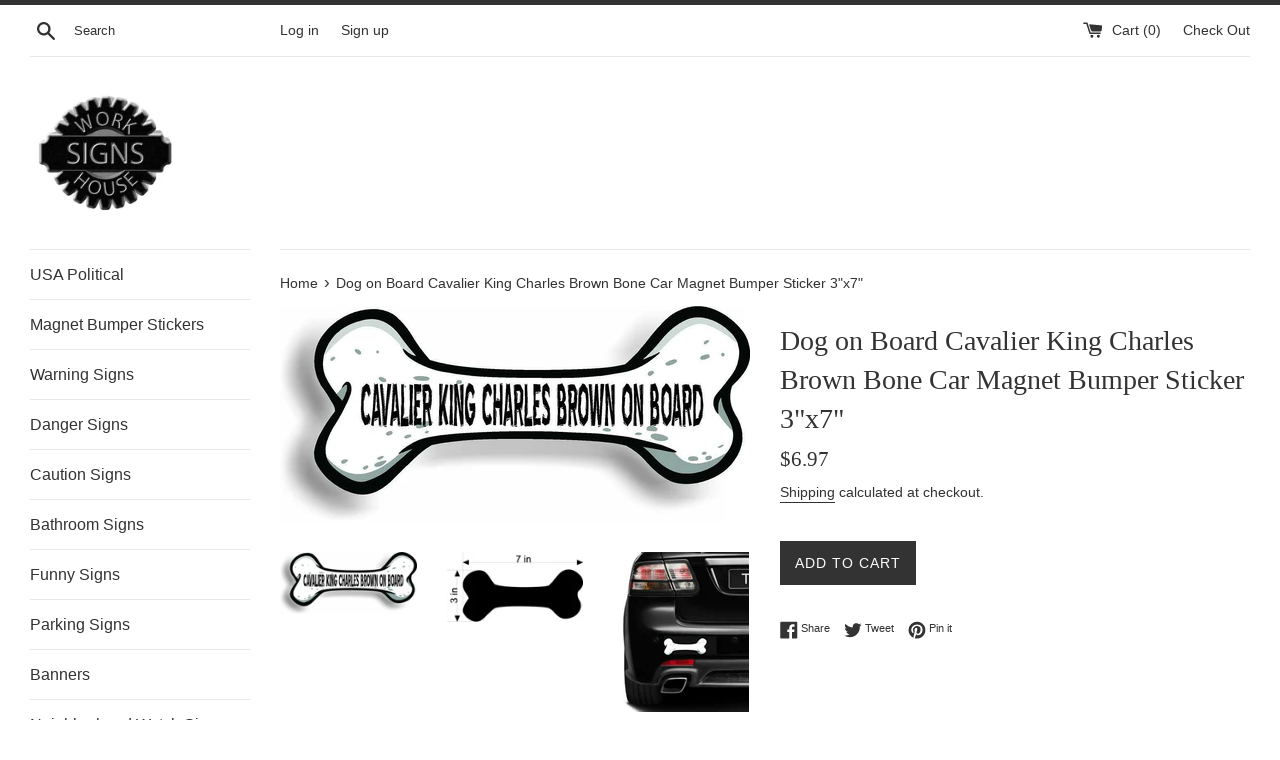

--- FILE ---
content_type: text/html; charset=utf-8
request_url: https://sofarack.com/products/dog-on-board-cavalier-king-charles-brown-bone-car-magnet-bumper-sticker-3x7
body_size: 25405
content:
<!doctype html>
<!--[if IE 9]> <html class="ie9 supports-no-js" lang="en"> <![endif]-->
<!--[if (gt IE 9)|!(IE)]><!--> <html class="supports-no-js" lang="en"> <!--<![endif]-->
<head>
  <meta charset="utf-8">
  <meta http-equiv="X-UA-Compatible" content="IE=edge,chrome=1">
  <meta name="viewport" content="width=device-width,initial-scale=1">
  <meta name="theme-color" content="">
  <link rel="canonical" href="https://sofarack.com/products/dog-on-board-cavalier-king-charles-brown-bone-car-magnet-bumper-sticker-3x7">

  

  <title>
  Dog on Board Cavalier King Charles Brown Bone Car Magnet Bumper Sticke &ndash; Work House signs
  </title>

  
    <meta name="description" content="Made of Industrial Grade Magnet Industrial Grade Materials: Professional Grade Magnet Graphics long-lasting made to withstand the harshest elements. Indoor or Outdoor Use: Made to withstand water rain UV rays Magnet is contour cut Magnet will stay on your car Don&#39;t ruin ar with a cheap decal Don&#39;t be fooled by cheap im">
  

  <!-- /snippets/social-meta-tags.liquid -->




<meta property="og:site_name" content="Work House signs">
<meta property="og:url" content="https://sofarack.com/products/dog-on-board-cavalier-king-charles-brown-bone-car-magnet-bumper-sticker-3x7">
<meta property="og:title" content="Dog on Board Cavalier King Charles Brown Bone Car Magnet Bumper Sticker 3"x7"">
<meta property="og:type" content="product">
<meta property="og:description" content="Made of Industrial Grade Magnet Industrial Grade Materials: Professional Grade Magnet Graphics long-lasting made to withstand the harshest elements. Indoor or Outdoor Use: Made to withstand water rain UV rays Magnet is contour cut Magnet will stay on your car Don&#39;t ruin ar with a cheap decal Don&#39;t be fooled by cheap im">

  <meta property="og:price:amount" content="6.97">
  <meta property="og:price:currency" content="USD">

<meta property="og:image" content="http://sofarack.com/cdn/shop/products/57_d9cc694f-fcf6-4579-8047-fe13900b5c67_1200x1200.jpg?v=1597262406"><meta property="og:image" content="http://sofarack.com/cdn/shop/products/57_74ce7927-db37-46ac-8116-09b585d0d572_1200x1200.jpg?v=1597262406"><meta property="og:image" content="http://sofarack.com/cdn/shop/products/57_b0b965c9-f701-4732-8431-63a39b673c79_1200x1200.jpg?v=1597262406">
<meta property="og:image:secure_url" content="https://sofarack.com/cdn/shop/products/57_d9cc694f-fcf6-4579-8047-fe13900b5c67_1200x1200.jpg?v=1597262406"><meta property="og:image:secure_url" content="https://sofarack.com/cdn/shop/products/57_74ce7927-db37-46ac-8116-09b585d0d572_1200x1200.jpg?v=1597262406"><meta property="og:image:secure_url" content="https://sofarack.com/cdn/shop/products/57_b0b965c9-f701-4732-8431-63a39b673c79_1200x1200.jpg?v=1597262406">


<meta name="twitter:card" content="summary_large_image">
<meta name="twitter:title" content="Dog on Board Cavalier King Charles Brown Bone Car Magnet Bumper Sticker 3"x7"">
<meta name="twitter:description" content="Made of Industrial Grade Magnet Industrial Grade Materials: Professional Grade Magnet Graphics long-lasting made to withstand the harshest elements. Indoor or Outdoor Use: Made to withstand water rain UV rays Magnet is contour cut Magnet will stay on your car Don&#39;t ruin ar with a cheap decal Don&#39;t be fooled by cheap im">


  <script>
    document.documentElement.className = document.documentElement.className.replace('supports-no-js', 'supports-js');

    var theme = {
      mapStrings: {
        addressError: "Error looking up that address",
        addressNoResults: "No results for that address",
        addressQueryLimit: "You have exceeded the Google API usage limit. Consider upgrading to a \u003ca href=\"https:\/\/developers.google.com\/maps\/premium\/usage-limits\"\u003ePremium Plan\u003c\/a\u003e.",
        authError: "There was a problem authenticating your Google Maps account."
      }
    }
  </script>

  <link href="//sofarack.com/cdn/shop/t/2/assets/theme.scss.css?v=104669714513212645191759252135" rel="stylesheet" type="text/css" media="all" />

  <script>window.performance && window.performance.mark && window.performance.mark('shopify.content_for_header.start');</script><meta name="facebook-domain-verification" content="iai7rjerafv1gytsfhqkszopgxpxps">
<meta id="shopify-digital-wallet" name="shopify-digital-wallet" content="/5385977929/digital_wallets/dialog">
<meta name="shopify-checkout-api-token" content="53c8bc971239baf1b15b288f43a51971">
<meta id="in-context-paypal-metadata" data-shop-id="5385977929" data-venmo-supported="false" data-environment="production" data-locale="en_US" data-paypal-v4="true" data-currency="USD">
<link rel="alternate" type="application/json+oembed" href="https://sofarack.com/products/dog-on-board-cavalier-king-charles-brown-bone-car-magnet-bumper-sticker-3x7.oembed">
<script async="async" src="/checkouts/internal/preloads.js?locale=en-US"></script>
<link rel="preconnect" href="https://shop.app" crossorigin="anonymous">
<script async="async" src="https://shop.app/checkouts/internal/preloads.js?locale=en-US&shop_id=5385977929" crossorigin="anonymous"></script>
<script id="apple-pay-shop-capabilities" type="application/json">{"shopId":5385977929,"countryCode":"US","currencyCode":"USD","merchantCapabilities":["supports3DS"],"merchantId":"gid:\/\/shopify\/Shop\/5385977929","merchantName":"Work House signs","requiredBillingContactFields":["postalAddress","email"],"requiredShippingContactFields":["postalAddress","email"],"shippingType":"shipping","supportedNetworks":["visa","masterCard","amex","discover","elo","jcb"],"total":{"type":"pending","label":"Work House signs","amount":"1.00"},"shopifyPaymentsEnabled":true,"supportsSubscriptions":true}</script>
<script id="shopify-features" type="application/json">{"accessToken":"53c8bc971239baf1b15b288f43a51971","betas":["rich-media-storefront-analytics"],"domain":"sofarack.com","predictiveSearch":true,"shopId":5385977929,"locale":"en"}</script>
<script>var Shopify = Shopify || {};
Shopify.shop = "work-house-signs.myshopify.com";
Shopify.locale = "en";
Shopify.currency = {"active":"USD","rate":"1.0"};
Shopify.country = "US";
Shopify.theme = {"name":"Simple","id":38970458185,"schema_name":"Simple","schema_version":"7.3.2","theme_store_id":578,"role":"main"};
Shopify.theme.handle = "null";
Shopify.theme.style = {"id":null,"handle":null};
Shopify.cdnHost = "sofarack.com/cdn";
Shopify.routes = Shopify.routes || {};
Shopify.routes.root = "/";</script>
<script type="module">!function(o){(o.Shopify=o.Shopify||{}).modules=!0}(window);</script>
<script>!function(o){function n(){var o=[];function n(){o.push(Array.prototype.slice.apply(arguments))}return n.q=o,n}var t=o.Shopify=o.Shopify||{};t.loadFeatures=n(),t.autoloadFeatures=n()}(window);</script>
<script>
  window.ShopifyPay = window.ShopifyPay || {};
  window.ShopifyPay.apiHost = "shop.app\/pay";
  window.ShopifyPay.redirectState = null;
</script>
<script id="shop-js-analytics" type="application/json">{"pageType":"product"}</script>
<script defer="defer" async type="module" src="//sofarack.com/cdn/shopifycloud/shop-js/modules/v2/client.init-shop-cart-sync_BT-GjEfc.en.esm.js"></script>
<script defer="defer" async type="module" src="//sofarack.com/cdn/shopifycloud/shop-js/modules/v2/chunk.common_D58fp_Oc.esm.js"></script>
<script defer="defer" async type="module" src="//sofarack.com/cdn/shopifycloud/shop-js/modules/v2/chunk.modal_xMitdFEc.esm.js"></script>
<script type="module">
  await import("//sofarack.com/cdn/shopifycloud/shop-js/modules/v2/client.init-shop-cart-sync_BT-GjEfc.en.esm.js");
await import("//sofarack.com/cdn/shopifycloud/shop-js/modules/v2/chunk.common_D58fp_Oc.esm.js");
await import("//sofarack.com/cdn/shopifycloud/shop-js/modules/v2/chunk.modal_xMitdFEc.esm.js");

  window.Shopify.SignInWithShop?.initShopCartSync?.({"fedCMEnabled":true,"windoidEnabled":true});

</script>
<script>
  window.Shopify = window.Shopify || {};
  if (!window.Shopify.featureAssets) window.Shopify.featureAssets = {};
  window.Shopify.featureAssets['shop-js'] = {"shop-cart-sync":["modules/v2/client.shop-cart-sync_DZOKe7Ll.en.esm.js","modules/v2/chunk.common_D58fp_Oc.esm.js","modules/v2/chunk.modal_xMitdFEc.esm.js"],"init-fed-cm":["modules/v2/client.init-fed-cm_B6oLuCjv.en.esm.js","modules/v2/chunk.common_D58fp_Oc.esm.js","modules/v2/chunk.modal_xMitdFEc.esm.js"],"shop-cash-offers":["modules/v2/client.shop-cash-offers_D2sdYoxE.en.esm.js","modules/v2/chunk.common_D58fp_Oc.esm.js","modules/v2/chunk.modal_xMitdFEc.esm.js"],"shop-login-button":["modules/v2/client.shop-login-button_QeVjl5Y3.en.esm.js","modules/v2/chunk.common_D58fp_Oc.esm.js","modules/v2/chunk.modal_xMitdFEc.esm.js"],"pay-button":["modules/v2/client.pay-button_DXTOsIq6.en.esm.js","modules/v2/chunk.common_D58fp_Oc.esm.js","modules/v2/chunk.modal_xMitdFEc.esm.js"],"shop-button":["modules/v2/client.shop-button_DQZHx9pm.en.esm.js","modules/v2/chunk.common_D58fp_Oc.esm.js","modules/v2/chunk.modal_xMitdFEc.esm.js"],"avatar":["modules/v2/client.avatar_BTnouDA3.en.esm.js"],"init-windoid":["modules/v2/client.init-windoid_CR1B-cfM.en.esm.js","modules/v2/chunk.common_D58fp_Oc.esm.js","modules/v2/chunk.modal_xMitdFEc.esm.js"],"init-shop-for-new-customer-accounts":["modules/v2/client.init-shop-for-new-customer-accounts_C_vY_xzh.en.esm.js","modules/v2/client.shop-login-button_QeVjl5Y3.en.esm.js","modules/v2/chunk.common_D58fp_Oc.esm.js","modules/v2/chunk.modal_xMitdFEc.esm.js"],"init-shop-email-lookup-coordinator":["modules/v2/client.init-shop-email-lookup-coordinator_BI7n9ZSv.en.esm.js","modules/v2/chunk.common_D58fp_Oc.esm.js","modules/v2/chunk.modal_xMitdFEc.esm.js"],"init-shop-cart-sync":["modules/v2/client.init-shop-cart-sync_BT-GjEfc.en.esm.js","modules/v2/chunk.common_D58fp_Oc.esm.js","modules/v2/chunk.modal_xMitdFEc.esm.js"],"shop-toast-manager":["modules/v2/client.shop-toast-manager_DiYdP3xc.en.esm.js","modules/v2/chunk.common_D58fp_Oc.esm.js","modules/v2/chunk.modal_xMitdFEc.esm.js"],"init-customer-accounts":["modules/v2/client.init-customer-accounts_D9ZNqS-Q.en.esm.js","modules/v2/client.shop-login-button_QeVjl5Y3.en.esm.js","modules/v2/chunk.common_D58fp_Oc.esm.js","modules/v2/chunk.modal_xMitdFEc.esm.js"],"init-customer-accounts-sign-up":["modules/v2/client.init-customer-accounts-sign-up_iGw4briv.en.esm.js","modules/v2/client.shop-login-button_QeVjl5Y3.en.esm.js","modules/v2/chunk.common_D58fp_Oc.esm.js","modules/v2/chunk.modal_xMitdFEc.esm.js"],"shop-follow-button":["modules/v2/client.shop-follow-button_CqMgW2wH.en.esm.js","modules/v2/chunk.common_D58fp_Oc.esm.js","modules/v2/chunk.modal_xMitdFEc.esm.js"],"checkout-modal":["modules/v2/client.checkout-modal_xHeaAweL.en.esm.js","modules/v2/chunk.common_D58fp_Oc.esm.js","modules/v2/chunk.modal_xMitdFEc.esm.js"],"shop-login":["modules/v2/client.shop-login_D91U-Q7h.en.esm.js","modules/v2/chunk.common_D58fp_Oc.esm.js","modules/v2/chunk.modal_xMitdFEc.esm.js"],"lead-capture":["modules/v2/client.lead-capture_BJmE1dJe.en.esm.js","modules/v2/chunk.common_D58fp_Oc.esm.js","modules/v2/chunk.modal_xMitdFEc.esm.js"],"payment-terms":["modules/v2/client.payment-terms_Ci9AEqFq.en.esm.js","modules/v2/chunk.common_D58fp_Oc.esm.js","modules/v2/chunk.modal_xMitdFEc.esm.js"]};
</script>
<script id="__st">var __st={"a":5385977929,"offset":-18000,"reqid":"6563093e-e253-4ee4-8b25-767c58ba047f-1769198235","pageurl":"sofarack.com\/products\/dog-on-board-cavalier-king-charles-brown-bone-car-magnet-bumper-sticker-3x7","u":"a64fc3b537f1","p":"product","rtyp":"product","rid":4713729556564};</script>
<script>window.ShopifyPaypalV4VisibilityTracking = true;</script>
<script id="captcha-bootstrap">!function(){'use strict';const t='contact',e='account',n='new_comment',o=[[t,t],['blogs',n],['comments',n],[t,'customer']],c=[[e,'customer_login'],[e,'guest_login'],[e,'recover_customer_password'],[e,'create_customer']],r=t=>t.map((([t,e])=>`form[action*='/${t}']:not([data-nocaptcha='true']) input[name='form_type'][value='${e}']`)).join(','),a=t=>()=>t?[...document.querySelectorAll(t)].map((t=>t.form)):[];function s(){const t=[...o],e=r(t);return a(e)}const i='password',u='form_key',d=['recaptcha-v3-token','g-recaptcha-response','h-captcha-response',i],f=()=>{try{return window.sessionStorage}catch{return}},m='__shopify_v',_=t=>t.elements[u];function p(t,e,n=!1){try{const o=window.sessionStorage,c=JSON.parse(o.getItem(e)),{data:r}=function(t){const{data:e,action:n}=t;return t[m]||n?{data:e,action:n}:{data:t,action:n}}(c);for(const[e,n]of Object.entries(r))t.elements[e]&&(t.elements[e].value=n);n&&o.removeItem(e)}catch(o){console.error('form repopulation failed',{error:o})}}const l='form_type',E='cptcha';function T(t){t.dataset[E]=!0}const w=window,h=w.document,L='Shopify',v='ce_forms',y='captcha';let A=!1;((t,e)=>{const n=(g='f06e6c50-85a8-45c8-87d0-21a2b65856fe',I='https://cdn.shopify.com/shopifycloud/storefront-forms-hcaptcha/ce_storefront_forms_captcha_hcaptcha.v1.5.2.iife.js',D={infoText:'Protected by hCaptcha',privacyText:'Privacy',termsText:'Terms'},(t,e,n)=>{const o=w[L][v],c=o.bindForm;if(c)return c(t,g,e,D).then(n);var r;o.q.push([[t,g,e,D],n]),r=I,A||(h.body.append(Object.assign(h.createElement('script'),{id:'captcha-provider',async:!0,src:r})),A=!0)});var g,I,D;w[L]=w[L]||{},w[L][v]=w[L][v]||{},w[L][v].q=[],w[L][y]=w[L][y]||{},w[L][y].protect=function(t,e){n(t,void 0,e),T(t)},Object.freeze(w[L][y]),function(t,e,n,w,h,L){const[v,y,A,g]=function(t,e,n){const i=e?o:[],u=t?c:[],d=[...i,...u],f=r(d),m=r(i),_=r(d.filter((([t,e])=>n.includes(e))));return[a(f),a(m),a(_),s()]}(w,h,L),I=t=>{const e=t.target;return e instanceof HTMLFormElement?e:e&&e.form},D=t=>v().includes(t);t.addEventListener('submit',(t=>{const e=I(t);if(!e)return;const n=D(e)&&!e.dataset.hcaptchaBound&&!e.dataset.recaptchaBound,o=_(e),c=g().includes(e)&&(!o||!o.value);(n||c)&&t.preventDefault(),c&&!n&&(function(t){try{if(!f())return;!function(t){const e=f();if(!e)return;const n=_(t);if(!n)return;const o=n.value;o&&e.removeItem(o)}(t);const e=Array.from(Array(32),(()=>Math.random().toString(36)[2])).join('');!function(t,e){_(t)||t.append(Object.assign(document.createElement('input'),{type:'hidden',name:u})),t.elements[u].value=e}(t,e),function(t,e){const n=f();if(!n)return;const o=[...t.querySelectorAll(`input[type='${i}']`)].map((({name:t})=>t)),c=[...d,...o],r={};for(const[a,s]of new FormData(t).entries())c.includes(a)||(r[a]=s);n.setItem(e,JSON.stringify({[m]:1,action:t.action,data:r}))}(t,e)}catch(e){console.error('failed to persist form',e)}}(e),e.submit())}));const S=(t,e)=>{t&&!t.dataset[E]&&(n(t,e.some((e=>e===t))),T(t))};for(const o of['focusin','change'])t.addEventListener(o,(t=>{const e=I(t);D(e)&&S(e,y())}));const B=e.get('form_key'),M=e.get(l),P=B&&M;t.addEventListener('DOMContentLoaded',(()=>{const t=y();if(P)for(const e of t)e.elements[l].value===M&&p(e,B);[...new Set([...A(),...v().filter((t=>'true'===t.dataset.shopifyCaptcha))])].forEach((e=>S(e,t)))}))}(h,new URLSearchParams(w.location.search),n,t,e,['guest_login'])})(!0,!0)}();</script>
<script integrity="sha256-4kQ18oKyAcykRKYeNunJcIwy7WH5gtpwJnB7kiuLZ1E=" data-source-attribution="shopify.loadfeatures" defer="defer" src="//sofarack.com/cdn/shopifycloud/storefront/assets/storefront/load_feature-a0a9edcb.js" crossorigin="anonymous"></script>
<script crossorigin="anonymous" defer="defer" src="//sofarack.com/cdn/shopifycloud/storefront/assets/shopify_pay/storefront-65b4c6d7.js?v=20250812"></script>
<script data-source-attribution="shopify.dynamic_checkout.dynamic.init">var Shopify=Shopify||{};Shopify.PaymentButton=Shopify.PaymentButton||{isStorefrontPortableWallets:!0,init:function(){window.Shopify.PaymentButton.init=function(){};var t=document.createElement("script");t.src="https://sofarack.com/cdn/shopifycloud/portable-wallets/latest/portable-wallets.en.js",t.type="module",document.head.appendChild(t)}};
</script>
<script data-source-attribution="shopify.dynamic_checkout.buyer_consent">
  function portableWalletsHideBuyerConsent(e){var t=document.getElementById("shopify-buyer-consent"),n=document.getElementById("shopify-subscription-policy-button");t&&n&&(t.classList.add("hidden"),t.setAttribute("aria-hidden","true"),n.removeEventListener("click",e))}function portableWalletsShowBuyerConsent(e){var t=document.getElementById("shopify-buyer-consent"),n=document.getElementById("shopify-subscription-policy-button");t&&n&&(t.classList.remove("hidden"),t.removeAttribute("aria-hidden"),n.addEventListener("click",e))}window.Shopify?.PaymentButton&&(window.Shopify.PaymentButton.hideBuyerConsent=portableWalletsHideBuyerConsent,window.Shopify.PaymentButton.showBuyerConsent=portableWalletsShowBuyerConsent);
</script>
<script data-source-attribution="shopify.dynamic_checkout.cart.bootstrap">document.addEventListener("DOMContentLoaded",(function(){function t(){return document.querySelector("shopify-accelerated-checkout-cart, shopify-accelerated-checkout")}if(t())Shopify.PaymentButton.init();else{new MutationObserver((function(e,n){t()&&(Shopify.PaymentButton.init(),n.disconnect())})).observe(document.body,{childList:!0,subtree:!0})}}));
</script>
<link id="shopify-accelerated-checkout-styles" rel="stylesheet" media="screen" href="https://sofarack.com/cdn/shopifycloud/portable-wallets/latest/accelerated-checkout-backwards-compat.css" crossorigin="anonymous">
<style id="shopify-accelerated-checkout-cart">
        #shopify-buyer-consent {
  margin-top: 1em;
  display: inline-block;
  width: 100%;
}

#shopify-buyer-consent.hidden {
  display: none;
}

#shopify-subscription-policy-button {
  background: none;
  border: none;
  padding: 0;
  text-decoration: underline;
  font-size: inherit;
  cursor: pointer;
}

#shopify-subscription-policy-button::before {
  box-shadow: none;
}

      </style>

<script>window.performance && window.performance.mark && window.performance.mark('shopify.content_for_header.end');</script>

  <script src="//sofarack.com/cdn/shop/t/2/assets/jquery-1.11.0.min.js?v=32460426840832490021538362336" type="text/javascript"></script>
  <script src="//sofarack.com/cdn/shop/t/2/assets/modernizr.min.js?v=44044439420609591321538362337" type="text/javascript"></script>

  <!--[if (gt IE 9)|!(IE)]><!--><script src="//sofarack.com/cdn/shop/t/2/assets/lazysizes.min.js?v=71745035489482760341538362337" async="async"></script><!--<![endif]-->
  <!--[if lte IE 9]><script src="//sofarack.com/cdn/shop/t/2/assets/lazysizes.min.js?v=71745035489482760341538362337"></script><![endif]-->

  
<link href="https://monorail-edge.shopifysvc.com" rel="dns-prefetch">
<script>(function(){if ("sendBeacon" in navigator && "performance" in window) {try {var session_token_from_headers = performance.getEntriesByType('navigation')[0].serverTiming.find(x => x.name == '_s').description;} catch {var session_token_from_headers = undefined;}var session_cookie_matches = document.cookie.match(/_shopify_s=([^;]*)/);var session_token_from_cookie = session_cookie_matches && session_cookie_matches.length === 2 ? session_cookie_matches[1] : "";var session_token = session_token_from_headers || session_token_from_cookie || "";function handle_abandonment_event(e) {var entries = performance.getEntries().filter(function(entry) {return /monorail-edge.shopifysvc.com/.test(entry.name);});if (!window.abandonment_tracked && entries.length === 0) {window.abandonment_tracked = true;var currentMs = Date.now();var navigation_start = performance.timing.navigationStart;var payload = {shop_id: 5385977929,url: window.location.href,navigation_start,duration: currentMs - navigation_start,session_token,page_type: "product"};window.navigator.sendBeacon("https://monorail-edge.shopifysvc.com/v1/produce", JSON.stringify({schema_id: "online_store_buyer_site_abandonment/1.1",payload: payload,metadata: {event_created_at_ms: currentMs,event_sent_at_ms: currentMs}}));}}window.addEventListener('pagehide', handle_abandonment_event);}}());</script>
<script id="web-pixels-manager-setup">(function e(e,d,r,n,o){if(void 0===o&&(o={}),!Boolean(null===(a=null===(i=window.Shopify)||void 0===i?void 0:i.analytics)||void 0===a?void 0:a.replayQueue)){var i,a;window.Shopify=window.Shopify||{};var t=window.Shopify;t.analytics=t.analytics||{};var s=t.analytics;s.replayQueue=[],s.publish=function(e,d,r){return s.replayQueue.push([e,d,r]),!0};try{self.performance.mark("wpm:start")}catch(e){}var l=function(){var e={modern:/Edge?\/(1{2}[4-9]|1[2-9]\d|[2-9]\d{2}|\d{4,})\.\d+(\.\d+|)|Firefox\/(1{2}[4-9]|1[2-9]\d|[2-9]\d{2}|\d{4,})\.\d+(\.\d+|)|Chrom(ium|e)\/(9{2}|\d{3,})\.\d+(\.\d+|)|(Maci|X1{2}).+ Version\/(15\.\d+|(1[6-9]|[2-9]\d|\d{3,})\.\d+)([,.]\d+|)( \(\w+\)|)( Mobile\/\w+|) Safari\/|Chrome.+OPR\/(9{2}|\d{3,})\.\d+\.\d+|(CPU[ +]OS|iPhone[ +]OS|CPU[ +]iPhone|CPU IPhone OS|CPU iPad OS)[ +]+(15[._]\d+|(1[6-9]|[2-9]\d|\d{3,})[._]\d+)([._]\d+|)|Android:?[ /-](13[3-9]|1[4-9]\d|[2-9]\d{2}|\d{4,})(\.\d+|)(\.\d+|)|Android.+Firefox\/(13[5-9]|1[4-9]\d|[2-9]\d{2}|\d{4,})\.\d+(\.\d+|)|Android.+Chrom(ium|e)\/(13[3-9]|1[4-9]\d|[2-9]\d{2}|\d{4,})\.\d+(\.\d+|)|SamsungBrowser\/([2-9]\d|\d{3,})\.\d+/,legacy:/Edge?\/(1[6-9]|[2-9]\d|\d{3,})\.\d+(\.\d+|)|Firefox\/(5[4-9]|[6-9]\d|\d{3,})\.\d+(\.\d+|)|Chrom(ium|e)\/(5[1-9]|[6-9]\d|\d{3,})\.\d+(\.\d+|)([\d.]+$|.*Safari\/(?![\d.]+ Edge\/[\d.]+$))|(Maci|X1{2}).+ Version\/(10\.\d+|(1[1-9]|[2-9]\d|\d{3,})\.\d+)([,.]\d+|)( \(\w+\)|)( Mobile\/\w+|) Safari\/|Chrome.+OPR\/(3[89]|[4-9]\d|\d{3,})\.\d+\.\d+|(CPU[ +]OS|iPhone[ +]OS|CPU[ +]iPhone|CPU IPhone OS|CPU iPad OS)[ +]+(10[._]\d+|(1[1-9]|[2-9]\d|\d{3,})[._]\d+)([._]\d+|)|Android:?[ /-](13[3-9]|1[4-9]\d|[2-9]\d{2}|\d{4,})(\.\d+|)(\.\d+|)|Mobile Safari.+OPR\/([89]\d|\d{3,})\.\d+\.\d+|Android.+Firefox\/(13[5-9]|1[4-9]\d|[2-9]\d{2}|\d{4,})\.\d+(\.\d+|)|Android.+Chrom(ium|e)\/(13[3-9]|1[4-9]\d|[2-9]\d{2}|\d{4,})\.\d+(\.\d+|)|Android.+(UC? ?Browser|UCWEB|U3)[ /]?(15\.([5-9]|\d{2,})|(1[6-9]|[2-9]\d|\d{3,})\.\d+)\.\d+|SamsungBrowser\/(5\.\d+|([6-9]|\d{2,})\.\d+)|Android.+MQ{2}Browser\/(14(\.(9|\d{2,})|)|(1[5-9]|[2-9]\d|\d{3,})(\.\d+|))(\.\d+|)|K[Aa][Ii]OS\/(3\.\d+|([4-9]|\d{2,})\.\d+)(\.\d+|)/},d=e.modern,r=e.legacy,n=navigator.userAgent;return n.match(d)?"modern":n.match(r)?"legacy":"unknown"}(),u="modern"===l?"modern":"legacy",c=(null!=n?n:{modern:"",legacy:""})[u],f=function(e){return[e.baseUrl,"/wpm","/b",e.hashVersion,"modern"===e.buildTarget?"m":"l",".js"].join("")}({baseUrl:d,hashVersion:r,buildTarget:u}),m=function(e){var d=e.version,r=e.bundleTarget,n=e.surface,o=e.pageUrl,i=e.monorailEndpoint;return{emit:function(e){var a=e.status,t=e.errorMsg,s=(new Date).getTime(),l=JSON.stringify({metadata:{event_sent_at_ms:s},events:[{schema_id:"web_pixels_manager_load/3.1",payload:{version:d,bundle_target:r,page_url:o,status:a,surface:n,error_msg:t},metadata:{event_created_at_ms:s}}]});if(!i)return console&&console.warn&&console.warn("[Web Pixels Manager] No Monorail endpoint provided, skipping logging."),!1;try{return self.navigator.sendBeacon.bind(self.navigator)(i,l)}catch(e){}var u=new XMLHttpRequest;try{return u.open("POST",i,!0),u.setRequestHeader("Content-Type","text/plain"),u.send(l),!0}catch(e){return console&&console.warn&&console.warn("[Web Pixels Manager] Got an unhandled error while logging to Monorail."),!1}}}}({version:r,bundleTarget:l,surface:e.surface,pageUrl:self.location.href,monorailEndpoint:e.monorailEndpoint});try{o.browserTarget=l,function(e){var d=e.src,r=e.async,n=void 0===r||r,o=e.onload,i=e.onerror,a=e.sri,t=e.scriptDataAttributes,s=void 0===t?{}:t,l=document.createElement("script"),u=document.querySelector("head"),c=document.querySelector("body");if(l.async=n,l.src=d,a&&(l.integrity=a,l.crossOrigin="anonymous"),s)for(var f in s)if(Object.prototype.hasOwnProperty.call(s,f))try{l.dataset[f]=s[f]}catch(e){}if(o&&l.addEventListener("load",o),i&&l.addEventListener("error",i),u)u.appendChild(l);else{if(!c)throw new Error("Did not find a head or body element to append the script");c.appendChild(l)}}({src:f,async:!0,onload:function(){if(!function(){var e,d;return Boolean(null===(d=null===(e=window.Shopify)||void 0===e?void 0:e.analytics)||void 0===d?void 0:d.initialized)}()){var d=window.webPixelsManager.init(e)||void 0;if(d){var r=window.Shopify.analytics;r.replayQueue.forEach((function(e){var r=e[0],n=e[1],o=e[2];d.publishCustomEvent(r,n,o)})),r.replayQueue=[],r.publish=d.publishCustomEvent,r.visitor=d.visitor,r.initialized=!0}}},onerror:function(){return m.emit({status:"failed",errorMsg:"".concat(f," has failed to load")})},sri:function(e){var d=/^sha384-[A-Za-z0-9+/=]+$/;return"string"==typeof e&&d.test(e)}(c)?c:"",scriptDataAttributes:o}),m.emit({status:"loading"})}catch(e){m.emit({status:"failed",errorMsg:(null==e?void 0:e.message)||"Unknown error"})}}})({shopId: 5385977929,storefrontBaseUrl: "https://sofarack.com",extensionsBaseUrl: "https://extensions.shopifycdn.com/cdn/shopifycloud/web-pixels-manager",monorailEndpoint: "https://monorail-edge.shopifysvc.com/unstable/produce_batch",surface: "storefront-renderer",enabledBetaFlags: ["2dca8a86"],webPixelsConfigList: [{"id":"421789989","configuration":"{\"pixel_id\":\"602576227081775\",\"pixel_type\":\"facebook_pixel\",\"metaapp_system_user_token\":\"-\"}","eventPayloadVersion":"v1","runtimeContext":"OPEN","scriptVersion":"ca16bc87fe92b6042fbaa3acc2fbdaa6","type":"APP","apiClientId":2329312,"privacyPurposes":["ANALYTICS","MARKETING","SALE_OF_DATA"],"dataSharingAdjustments":{"protectedCustomerApprovalScopes":["read_customer_address","read_customer_email","read_customer_name","read_customer_personal_data","read_customer_phone"]}},{"id":"shopify-app-pixel","configuration":"{}","eventPayloadVersion":"v1","runtimeContext":"STRICT","scriptVersion":"0450","apiClientId":"shopify-pixel","type":"APP","privacyPurposes":["ANALYTICS","MARKETING"]},{"id":"shopify-custom-pixel","eventPayloadVersion":"v1","runtimeContext":"LAX","scriptVersion":"0450","apiClientId":"shopify-pixel","type":"CUSTOM","privacyPurposes":["ANALYTICS","MARKETING"]}],isMerchantRequest: false,initData: {"shop":{"name":"Work House signs","paymentSettings":{"currencyCode":"USD"},"myshopifyDomain":"work-house-signs.myshopify.com","countryCode":"US","storefrontUrl":"https:\/\/sofarack.com"},"customer":null,"cart":null,"checkout":null,"productVariants":[{"price":{"amount":6.97,"currencyCode":"USD"},"product":{"title":"Dog on Board Cavalier King Charles Brown Bone Car Magnet Bumper Sticker 3\"x7\"","vendor":"Work House signs","id":"4713729556564","untranslatedTitle":"Dog on Board Cavalier King Charles Brown Bone Car Magnet Bumper Sticker 3\"x7\"","url":"\/products\/dog-on-board-cavalier-king-charles-brown-bone-car-magnet-bumper-sticker-3x7","type":"Collectibles:Transportation:Automobilia:Decals \u0026 Stickers"},"id":"32617154412628","image":{"src":"\/\/sofarack.com\/cdn\/shop\/products\/57_d9cc694f-fcf6-4579-8047-fe13900b5c67.jpg?v=1597262406"},"sku":"DOG ON BOARD magnet folder","title":"Default Title","untranslatedTitle":"Default Title"}],"purchasingCompany":null},},"https://sofarack.com/cdn","fcfee988w5aeb613cpc8e4bc33m6693e112",{"modern":"","legacy":""},{"shopId":"5385977929","storefrontBaseUrl":"https:\/\/sofarack.com","extensionBaseUrl":"https:\/\/extensions.shopifycdn.com\/cdn\/shopifycloud\/web-pixels-manager","surface":"storefront-renderer","enabledBetaFlags":"[\"2dca8a86\"]","isMerchantRequest":"false","hashVersion":"fcfee988w5aeb613cpc8e4bc33m6693e112","publish":"custom","events":"[[\"page_viewed\",{}],[\"product_viewed\",{\"productVariant\":{\"price\":{\"amount\":6.97,\"currencyCode\":\"USD\"},\"product\":{\"title\":\"Dog on Board Cavalier King Charles Brown Bone Car Magnet Bumper Sticker 3\\\"x7\\\"\",\"vendor\":\"Work House signs\",\"id\":\"4713729556564\",\"untranslatedTitle\":\"Dog on Board Cavalier King Charles Brown Bone Car Magnet Bumper Sticker 3\\\"x7\\\"\",\"url\":\"\/products\/dog-on-board-cavalier-king-charles-brown-bone-car-magnet-bumper-sticker-3x7\",\"type\":\"Collectibles:Transportation:Automobilia:Decals \u0026 Stickers\"},\"id\":\"32617154412628\",\"image\":{\"src\":\"\/\/sofarack.com\/cdn\/shop\/products\/57_d9cc694f-fcf6-4579-8047-fe13900b5c67.jpg?v=1597262406\"},\"sku\":\"DOG ON BOARD magnet folder\",\"title\":\"Default Title\",\"untranslatedTitle\":\"Default Title\"}}]]"});</script><script>
  window.ShopifyAnalytics = window.ShopifyAnalytics || {};
  window.ShopifyAnalytics.meta = window.ShopifyAnalytics.meta || {};
  window.ShopifyAnalytics.meta.currency = 'USD';
  var meta = {"product":{"id":4713729556564,"gid":"gid:\/\/shopify\/Product\/4713729556564","vendor":"Work House signs","type":"Collectibles:Transportation:Automobilia:Decals \u0026 Stickers","handle":"dog-on-board-cavalier-king-charles-brown-bone-car-magnet-bumper-sticker-3x7","variants":[{"id":32617154412628,"price":697,"name":"Dog on Board Cavalier King Charles Brown Bone Car Magnet Bumper Sticker 3\"x7\"","public_title":null,"sku":"DOG ON BOARD magnet folder"}],"remote":false},"page":{"pageType":"product","resourceType":"product","resourceId":4713729556564,"requestId":"6563093e-e253-4ee4-8b25-767c58ba047f-1769198235"}};
  for (var attr in meta) {
    window.ShopifyAnalytics.meta[attr] = meta[attr];
  }
</script>
<script class="analytics">
  (function () {
    var customDocumentWrite = function(content) {
      var jquery = null;

      if (window.jQuery) {
        jquery = window.jQuery;
      } else if (window.Checkout && window.Checkout.$) {
        jquery = window.Checkout.$;
      }

      if (jquery) {
        jquery('body').append(content);
      }
    };

    var hasLoggedConversion = function(token) {
      if (token) {
        return document.cookie.indexOf('loggedConversion=' + token) !== -1;
      }
      return false;
    }

    var setCookieIfConversion = function(token) {
      if (token) {
        var twoMonthsFromNow = new Date(Date.now());
        twoMonthsFromNow.setMonth(twoMonthsFromNow.getMonth() + 2);

        document.cookie = 'loggedConversion=' + token + '; expires=' + twoMonthsFromNow;
      }
    }

    var trekkie = window.ShopifyAnalytics.lib = window.trekkie = window.trekkie || [];
    if (trekkie.integrations) {
      return;
    }
    trekkie.methods = [
      'identify',
      'page',
      'ready',
      'track',
      'trackForm',
      'trackLink'
    ];
    trekkie.factory = function(method) {
      return function() {
        var args = Array.prototype.slice.call(arguments);
        args.unshift(method);
        trekkie.push(args);
        return trekkie;
      };
    };
    for (var i = 0; i < trekkie.methods.length; i++) {
      var key = trekkie.methods[i];
      trekkie[key] = trekkie.factory(key);
    }
    trekkie.load = function(config) {
      trekkie.config = config || {};
      trekkie.config.initialDocumentCookie = document.cookie;
      var first = document.getElementsByTagName('script')[0];
      var script = document.createElement('script');
      script.type = 'text/javascript';
      script.onerror = function(e) {
        var scriptFallback = document.createElement('script');
        scriptFallback.type = 'text/javascript';
        scriptFallback.onerror = function(error) {
                var Monorail = {
      produce: function produce(monorailDomain, schemaId, payload) {
        var currentMs = new Date().getTime();
        var event = {
          schema_id: schemaId,
          payload: payload,
          metadata: {
            event_created_at_ms: currentMs,
            event_sent_at_ms: currentMs
          }
        };
        return Monorail.sendRequest("https://" + monorailDomain + "/v1/produce", JSON.stringify(event));
      },
      sendRequest: function sendRequest(endpointUrl, payload) {
        // Try the sendBeacon API
        if (window && window.navigator && typeof window.navigator.sendBeacon === 'function' && typeof window.Blob === 'function' && !Monorail.isIos12()) {
          var blobData = new window.Blob([payload], {
            type: 'text/plain'
          });

          if (window.navigator.sendBeacon(endpointUrl, blobData)) {
            return true;
          } // sendBeacon was not successful

        } // XHR beacon

        var xhr = new XMLHttpRequest();

        try {
          xhr.open('POST', endpointUrl);
          xhr.setRequestHeader('Content-Type', 'text/plain');
          xhr.send(payload);
        } catch (e) {
          console.log(e);
        }

        return false;
      },
      isIos12: function isIos12() {
        return window.navigator.userAgent.lastIndexOf('iPhone; CPU iPhone OS 12_') !== -1 || window.navigator.userAgent.lastIndexOf('iPad; CPU OS 12_') !== -1;
      }
    };
    Monorail.produce('monorail-edge.shopifysvc.com',
      'trekkie_storefront_load_errors/1.1',
      {shop_id: 5385977929,
      theme_id: 38970458185,
      app_name: "storefront",
      context_url: window.location.href,
      source_url: "//sofarack.com/cdn/s/trekkie.storefront.8d95595f799fbf7e1d32231b9a28fd43b70c67d3.min.js"});

        };
        scriptFallback.async = true;
        scriptFallback.src = '//sofarack.com/cdn/s/trekkie.storefront.8d95595f799fbf7e1d32231b9a28fd43b70c67d3.min.js';
        first.parentNode.insertBefore(scriptFallback, first);
      };
      script.async = true;
      script.src = '//sofarack.com/cdn/s/trekkie.storefront.8d95595f799fbf7e1d32231b9a28fd43b70c67d3.min.js';
      first.parentNode.insertBefore(script, first);
    };
    trekkie.load(
      {"Trekkie":{"appName":"storefront","development":false,"defaultAttributes":{"shopId":5385977929,"isMerchantRequest":null,"themeId":38970458185,"themeCityHash":"3332613478176113009","contentLanguage":"en","currency":"USD","eventMetadataId":"70603a20-ae88-452b-b8c5-1da2ce40836e"},"isServerSideCookieWritingEnabled":true,"monorailRegion":"shop_domain","enabledBetaFlags":["65f19447"]},"Session Attribution":{},"S2S":{"facebookCapiEnabled":true,"source":"trekkie-storefront-renderer","apiClientId":580111}}
    );

    var loaded = false;
    trekkie.ready(function() {
      if (loaded) return;
      loaded = true;

      window.ShopifyAnalytics.lib = window.trekkie;

      var originalDocumentWrite = document.write;
      document.write = customDocumentWrite;
      try { window.ShopifyAnalytics.merchantGoogleAnalytics.call(this); } catch(error) {};
      document.write = originalDocumentWrite;

      window.ShopifyAnalytics.lib.page(null,{"pageType":"product","resourceType":"product","resourceId":4713729556564,"requestId":"6563093e-e253-4ee4-8b25-767c58ba047f-1769198235","shopifyEmitted":true});

      var match = window.location.pathname.match(/checkouts\/(.+)\/(thank_you|post_purchase)/)
      var token = match? match[1]: undefined;
      if (!hasLoggedConversion(token)) {
        setCookieIfConversion(token);
        window.ShopifyAnalytics.lib.track("Viewed Product",{"currency":"USD","variantId":32617154412628,"productId":4713729556564,"productGid":"gid:\/\/shopify\/Product\/4713729556564","name":"Dog on Board Cavalier King Charles Brown Bone Car Magnet Bumper Sticker 3\"x7\"","price":"6.97","sku":"DOG ON BOARD magnet folder","brand":"Work House signs","variant":null,"category":"Collectibles:Transportation:Automobilia:Decals \u0026 Stickers","nonInteraction":true,"remote":false},undefined,undefined,{"shopifyEmitted":true});
      window.ShopifyAnalytics.lib.track("monorail:\/\/trekkie_storefront_viewed_product\/1.1",{"currency":"USD","variantId":32617154412628,"productId":4713729556564,"productGid":"gid:\/\/shopify\/Product\/4713729556564","name":"Dog on Board Cavalier King Charles Brown Bone Car Magnet Bumper Sticker 3\"x7\"","price":"6.97","sku":"DOG ON BOARD magnet folder","brand":"Work House signs","variant":null,"category":"Collectibles:Transportation:Automobilia:Decals \u0026 Stickers","nonInteraction":true,"remote":false,"referer":"https:\/\/sofarack.com\/products\/dog-on-board-cavalier-king-charles-brown-bone-car-magnet-bumper-sticker-3x7"});
      }
    });


        var eventsListenerScript = document.createElement('script');
        eventsListenerScript.async = true;
        eventsListenerScript.src = "//sofarack.com/cdn/shopifycloud/storefront/assets/shop_events_listener-3da45d37.js";
        document.getElementsByTagName('head')[0].appendChild(eventsListenerScript);

})();</script>
<script
  defer
  src="https://sofarack.com/cdn/shopifycloud/perf-kit/shopify-perf-kit-3.0.4.min.js"
  data-application="storefront-renderer"
  data-shop-id="5385977929"
  data-render-region="gcp-us-central1"
  data-page-type="product"
  data-theme-instance-id="38970458185"
  data-theme-name="Simple"
  data-theme-version="7.3.2"
  data-monorail-region="shop_domain"
  data-resource-timing-sampling-rate="10"
  data-shs="true"
  data-shs-beacon="true"
  data-shs-export-with-fetch="true"
  data-shs-logs-sample-rate="1"
  data-shs-beacon-endpoint="https://sofarack.com/api/collect"
></script>
</head>

<body id="dog-on-board-cavalier-king-charles-brown-bone-car-magnet-bumper-sticke" class="template-product">

  <a class="in-page-link visually-hidden skip-link" href="#MainContent">Skip to content</a>

  <div id="shopify-section-header" class="shopify-section">
  <div class="page-border"></div>





  <style>
    .site-header__logo {
      width: 150px;
    }
    #HeaderLogoWrapper {
      max-width: 150px !important;
    }
  </style>


<div class="site-wrapper">
  <div class="top-bar grid">

    <div class="grid__item medium-up--one-fifth small--one-half">
      <div class="top-bar__search">
        <a href="/search" class="medium-up--hide">
          <svg aria-hidden="true" focusable="false" role="presentation" class="icon icon-search" viewBox="0 0 20 20"><path fill="#444" d="M18.64 17.02l-5.31-5.31c.81-1.08 1.26-2.43 1.26-3.87C14.5 4.06 11.44 1 7.75 1S1 4.06 1 7.75s3.06 6.75 6.75 6.75c1.44 0 2.79-.45 3.87-1.26l5.31 5.31c.45.45 1.26.54 1.71.09.45-.36.45-1.17 0-1.62zM3.25 7.75c0-2.52 1.98-4.5 4.5-4.5s4.5 1.98 4.5 4.5-1.98 4.5-4.5 4.5-4.5-1.98-4.5-4.5z"/></svg>
        </a>
        <form action="/search" method="get" class="search-bar small--hide" role="search">
          
          <button type="submit" class="search-bar__submit">
            <svg aria-hidden="true" focusable="false" role="presentation" class="icon icon-search" viewBox="0 0 20 20"><path fill="#444" d="M18.64 17.02l-5.31-5.31c.81-1.08 1.26-2.43 1.26-3.87C14.5 4.06 11.44 1 7.75 1S1 4.06 1 7.75s3.06 6.75 6.75 6.75c1.44 0 2.79-.45 3.87-1.26l5.31 5.31c.45.45 1.26.54 1.71.09.45-.36.45-1.17 0-1.62zM3.25 7.75c0-2.52 1.98-4.5 4.5-4.5s4.5 1.98 4.5 4.5-1.98 4.5-4.5 4.5-4.5-1.98-4.5-4.5z"/></svg>
            <span class="icon__fallback-text">Search</span>
          </button>
          <input type="search" name="q" class="search-bar__input" value="" placeholder="Search" aria-label="Search">
        </form>
      </div>
    </div>

    
      <div class="grid__item medium-up--two-fifths small--hide">
        <span class="customer-links small--hide">
          
            <a href="https://sofarack.com/customer_authentication/redirect?locale=en&amp;region_country=US" id="customer_login_link">Log in</a>
            <span class="vertical-divider"></span>
            <a href="https://shopify.com/5385977929/account?locale=en" id="customer_register_link">Sign up</a>
          
        </span>
      </div>
    

    <div class="grid__item  medium-up--two-fifths  small--one-half text-right">
      <a href="/cart" class="site-header__cart">
        <svg aria-hidden="true" focusable="false" role="presentation" class="icon icon-cart" viewBox="0 0 20 20"><path fill="#444" d="M18.936 5.564c-.144-.175-.35-.207-.55-.207h-.003L6.774 4.286c-.272 0-.417.089-.491.18-.079.096-.16.263-.094.585l2.016 5.705c.163.407.642.673 1.068.673h8.401c.433 0 .854-.285.941-.725l.484-4.571c.045-.221-.015-.388-.163-.567z"/><path fill="#444" d="M17.107 12.5H7.659L4.98 4.117l-.362-1.059c-.138-.401-.292-.559-.695-.559H.924c-.411 0-.748.303-.748.714s.337.714.748.714h2.413l3.002 9.48c.126.38.295.52.942.52h9.825c.411 0 .748-.303.748-.714s-.336-.714-.748-.714zM10.424 16.23a1.498 1.498 0 1 1-2.997 0 1.498 1.498 0 0 1 2.997 0zM16.853 16.23a1.498 1.498 0 1 1-2.997 0 1.498 1.498 0 0 1 2.997 0z"/></svg>
        <span class="small--hide">
          Cart
          (<span id="CartCount">0</span>)
        </span>
      </a>
      <span class="vertical-divider small--hide"></span>
      <a href="/cart" class="site-header__cart small--hide">
        Check Out
      </a>
    </div>
  </div>

  <hr class="small--hide hr--border">

  <header class="site-header grid medium-up--grid--table" role="banner">
    <div class="grid__item small--text-center">
      <div itemscope itemtype="http://schema.org/Organization">
        

        <style>
  
  
  
    #HeaderLogo {
      max-width: 150px;
      max-height: 132.14285714285717px;
    }
    #HeaderLogoWrapper {
      max-width: 150px;
    }
  

  
</style>


        
          <div id="HeaderLogoWrapper" class="supports-js">
            <a href="/" itemprop="url" style="padding-top:88.0952380952381%; display: block;">
              <img id="HeaderLogo"
                   class="lazyload"
                   src="//sofarack.com/cdn/shop/files/work_house_LOGO_7_FX2_150x150.jpg?v=1613737377"
                   data-src="//sofarack.com/cdn/shop/files/work_house_LOGO_7_FX2_{width}x.jpg?v=1613737377"
                   data-widths="[180, 360, 540, 720, 900, 1080, 1296, 1512, 1728, 2048]"
                   data-aspectratio="2.1769230769230767"
                   data-sizes="auto"
                   alt="work house signs"
                   itemprop="logo">
            </a>
          </div>
          <noscript>
            
            <a href="/" itemprop="url">
              <img class="site-header__logo" src="//sofarack.com/cdn/shop/files/work_house_LOGO_7_FX2_150x.jpg?v=1613737377"
              srcset="//sofarack.com/cdn/shop/files/work_house_LOGO_7_FX2_150x.jpg?v=1613737377 1x, //sofarack.com/cdn/shop/files/work_house_LOGO_7_FX2_150x@2x.jpg?v=1613737377 2x"
              alt="work house signs"
              itemprop="logo">
            </a>
          </noscript>
          
        
      </div>
    </div>
    
  </header>
</div>




</div>

    

  <div class="site-wrapper">

    <div class="grid">

      <div id="shopify-section-sidebar" class="shopify-section"><div data-section-id="sidebar" data-section-type="sidebar-section">
  <nav class="grid__item small--text-center medium-up--one-fifth" role="navigation">
    <hr class="hr--small medium-up--hide">
    <button id="ToggleMobileMenu" class="mobile-menu-icon medium-up--hide" aria-haspopup="true" aria-owns="SiteNav">
      <span class="line"></span>
      <span class="line"></span>
      <span class="line"></span>
      <span class="line"></span>
      <span class="icon__fallback-text">Menu</span>
    </button>
    <div id="SiteNav" class="site-nav" role="menu">
      <ul class="list--nav">
        
          
          
            <li class="site-nav__item">
              <a href="/collections/usa-political" class="site-nav__link">USA Political</a>
            </li>
          
        
          
          
            <li class="site-nav__item">
              <a href="/collections/magnet-bumper-stickers" class="site-nav__link">Magnet Bumper Stickers</a>
            </li>
          
        
          
          
            <li class="site-nav__item">
              <a href="/collections/warning-sign" class="site-nav__link">Warning Signs</a>
            </li>
          
        
          
          
            <li class="site-nav__item">
              <a href="/collections/danger-signs" class="site-nav__link">Danger Signs</a>
            </li>
          
        
          
          
            <li class="site-nav__item">
              <a href="/collections/caution-signs" class="site-nav__link">Caution Signs</a>
            </li>
          
        
          
          
            <li class="site-nav__item">
              <a href="/collections/bathroom-signs" class="site-nav__link">Bathroom Signs</a>
            </li>
          
        
          
          
            <li class="site-nav__item">
              <a href="/collections/funny-signs" class="site-nav__link">Funny Signs</a>
            </li>
          
        
          
          
            <li class="site-nav__item">
              <a href="/collections/parking-signs" class="site-nav__link">Parking Signs</a>
            </li>
          
        
          
          
            <li class="site-nav__item">
              <a href="/collections/banners" class="site-nav__link">Banners</a>
            </li>
          
        
          
          
            <li class="site-nav__item">
              <a href="/collections/neighborhood-watch-signs" class="site-nav__link">Neighborhood Watch Signs</a>
            </li>
          
        
        
          
            <li>
              <a href="/account/login" class="site-nav__link site-nav--account medium-up--hide">Log in</a>
            </li>
            <li>
              <a href="/account/register" class="site-nav__link site-nav--account medium-up--hide">Sign up</a>
            </li>
          
        
      </ul>
      <ul class="list--inline social-links">
        
        
        
        
        
        
        
        
        
        
        
      </ul>
    </div>
    <hr class="medium-up--hide hr--small ">
  </nav>
</div>




</div>

      <main class="main-content grid__item medium-up--four-fifths" id="MainContent" role="main">
        
          <hr class="hr--border-top small--hide">
        
        
          
<nav class="breadcrumb-nav small--text-center" aria-label="You are here">
  <span itemscope itemtype="http://data-vocabulary.org/Breadcrumb">
    <a href="/" itemprop="url" title="Back to the frontpage">
      <span itemprop="title">Home</span>
    </a>
    <span class="breadcrumb-nav__separator" aria-hidden="true">›</span>
  </span>
  
    
    Dog on Board Cavalier King Charles Brown Bone Car Magnet Bumper Sticker 3"x7"
  
</nav>

        
        

<div id="shopify-section-product-template" class="shopify-section"><!-- /templates/product.liquid -->
<div itemscope itemtype="http://schema.org/Product" id="ProductSection" data-section-id="product-template" data-section-type="product-template" data-image-zoom-type="lightbox" data-show-extra-tab="false" data-extra-tab-content="" data-cart-enable-ajax="true" data-enable-history-state="true">

  <meta itemprop="name" content="Dog on Board Cavalier King Charles Brown Bone Car Magnet Bumper Sticker 3"x7"">
  <meta itemprop="url" content="https://sofarack.com/products/dog-on-board-cavalier-king-charles-brown-bone-car-magnet-bumper-sticker-3x7">
  <meta itemprop="image" content="//sofarack.com/cdn/shop/products/57_d9cc694f-fcf6-4579-8047-fe13900b5c67_grande.jpg?v=1597262406">

  
  
<div class="grid product-single">

    <div class="grid__item medium-up--one-half">
      
        
        
<style>
  
  
  @media screen and (min-width: 750px) { 
    #ProductImage-15421650174036 {
      max-width: 720px;
      max-height: 330.7420494699647px;
    }
    #ProductImageWrapper-15421650174036 {
      max-width: 720px;
    }
   } 

  
    
    @media screen and (max-width: 749px) {
      #ProductImage-15421650174036 {
        max-width: 720px;
        max-height: 720px;
      }
      #ProductImageWrapper-15421650174036 {
        max-width: 720px;
      }
    }
  
</style>


        <div id="ProductImageWrapper-15421650174036" class="product-single__featured-image-wrapper supports-js" data-image-id="15421650174036">
          <div class="product-single__photos" data-image-id="15421650174036" style="padding-top:45.93639575971732%;">
            <img id="ProductImage-15421650174036"
                 class="product-single__photo lazyload lightbox"
                 
                 src="//sofarack.com/cdn/shop/products/57_d9cc694f-fcf6-4579-8047-fe13900b5c67_200x200.jpg?v=1597262406"
                 data-src="//sofarack.com/cdn/shop/products/57_d9cc694f-fcf6-4579-8047-fe13900b5c67_{width}x.jpg?v=1597262406"
                 data-widths="[180, 360, 470, 600, 750, 940, 1080, 1296, 1512, 1728, 2048]"
                 data-aspectratio="2.1769230769230767"
                 data-sizes="auto"
                 alt="Dog on Board Cavalier King Charles Brown Bone Car Magnet Bumper Sticker 3&quot;x7&quot;">
          </div>
          
        </div>
      
        
        
<style>
  
  
  @media screen and (min-width: 750px) { 
    #ProductImage-15421650206804 {
      max-width: 720px;
      max-height: 368.4848484848485px;
    }
    #ProductImageWrapper-15421650206804 {
      max-width: 720px;
    }
   } 

  
    
    @media screen and (max-width: 749px) {
      #ProductImage-15421650206804 {
        max-width: 720px;
        max-height: 720px;
      }
      #ProductImageWrapper-15421650206804 {
        max-width: 720px;
      }
    }
  
</style>


        <div id="ProductImageWrapper-15421650206804" class="product-single__featured-image-wrapper supports-js hidden" data-image-id="15421650206804">
          <div class="product-single__photos" data-image-id="15421650206804" style="padding-top:51.17845117845118%;">
            <img id="ProductImage-15421650206804"
                 class="product-single__photo lazyload lazypreload lightbox"
                 
                 src="//sofarack.com/cdn/shop/products/57_74ce7927-db37-46ac-8116-09b585d0d572_200x200.jpg?v=1597262406"
                 data-src="//sofarack.com/cdn/shop/products/57_74ce7927-db37-46ac-8116-09b585d0d572_{width}x.jpg?v=1597262406"
                 data-widths="[180, 360, 470, 600, 750, 940, 1080, 1296, 1512, 1728, 2048]"
                 data-aspectratio="1.9539473684210527"
                 data-sizes="auto"
                 alt="Dog on Board Cavalier King Charles Brown Bone Car Magnet Bumper Sticker 3&quot;x7&quot;">
          </div>
          
        </div>
      
        
        
<style>
  
  
  @media screen and (min-width: 750px) { 
    #ProductImage-15421650239572 {
      max-width: 507.75px;
      max-height: 600px;
    }
    #ProductImageWrapper-15421650239572 {
      max-width: 507.75px;
    }
   } 

  
    
    @media screen and (max-width: 749px) {
      #ProductImage-15421650239572 {
        max-width: 609.3px;
        max-height: 720px;
      }
      #ProductImageWrapper-15421650239572 {
        max-width: 609.3px;
      }
    }
  
</style>


        <div id="ProductImageWrapper-15421650239572" class="product-single__featured-image-wrapper supports-js hidden" data-image-id="15421650239572">
          <div class="product-single__photos" data-image-id="15421650239572" style="padding-top:118.16838995568686%;">
            <img id="ProductImage-15421650239572"
                 class="product-single__photo lazyload lazypreload lightbox"
                 
                 src="//sofarack.com/cdn/shop/products/57_b0b965c9-f701-4732-8431-63a39b673c79_200x200.jpg?v=1597262406"
                 data-src="//sofarack.com/cdn/shop/products/57_b0b965c9-f701-4732-8431-63a39b673c79_{width}x.jpg?v=1597262406"
                 data-widths="[180, 360, 470, 600, 750, 940, 1080, 1296, 1512, 1728, 2048]"
                 data-aspectratio="0.84625"
                 data-sizes="auto"
                 alt="Dog on Board Cavalier King Charles Brown Bone Car Magnet Bumper Sticker 3&quot;x7&quot;">
          </div>
          
        </div>
      
        
        
<style>
  
  
  @media screen and (min-width: 750px) { 
    #ProductImage-15421650272340 {
      max-width: 568px;
      max-height: 568px;
    }
    #ProductImageWrapper-15421650272340 {
      max-width: 568px;
    }
   } 

  
    
    @media screen and (max-width: 749px) {
      #ProductImage-15421650272340 {
        max-width: 568px;
        max-height: 720px;
      }
      #ProductImageWrapper-15421650272340 {
        max-width: 568px;
      }
    }
  
</style>


        <div id="ProductImageWrapper-15421650272340" class="product-single__featured-image-wrapper supports-js hidden" data-image-id="15421650272340">
          <div class="product-single__photos" data-image-id="15421650272340" style="padding-top:100.0%;">
            <img id="ProductImage-15421650272340"
                 class="product-single__photo lazyload lazypreload lightbox"
                 
                 src="//sofarack.com/cdn/shop/products/57_10c771bc-502c-4f8e-894d-68951a382ff2_200x200.jpg?v=1597262406"
                 data-src="//sofarack.com/cdn/shop/products/57_10c771bc-502c-4f8e-894d-68951a382ff2_{width}x.jpg?v=1597262406"
                 data-widths="[180, 360, 470, 600, 750, 940, 1080, 1296, 1512, 1728, 2048]"
                 data-aspectratio="1.0"
                 data-sizes="auto"
                 alt="Dog on Board Cavalier King Charles Brown Bone Car Magnet Bumper Sticker 3&quot;x7&quot;">
          </div>
          
        </div>
      
        
        
<style>
  
  
  @media screen and (min-width: 750px) { 
    #ProductImage-15421650305108 {
      max-width: 720px;
      max-height: 720.0px;
    }
    #ProductImageWrapper-15421650305108 {
      max-width: 720px;
    }
   } 

  
    
    @media screen and (max-width: 749px) {
      #ProductImage-15421650305108 {
        max-width: 720px;
        max-height: 720px;
      }
      #ProductImageWrapper-15421650305108 {
        max-width: 720px;
      }
    }
  
</style>


        <div id="ProductImageWrapper-15421650305108" class="product-single__featured-image-wrapper supports-js hidden" data-image-id="15421650305108">
          <div class="product-single__photos" data-image-id="15421650305108" style="padding-top:100.0%;">
            <img id="ProductImage-15421650305108"
                 class="product-single__photo lazyload lazypreload lightbox"
                 
                 src="//sofarack.com/cdn/shop/products/57_2876cdd6-7d39-4b7e-84fa-5acd0013e008_200x200.jpg?v=1597262406"
                 data-src="//sofarack.com/cdn/shop/products/57_2876cdd6-7d39-4b7e-84fa-5acd0013e008_{width}x.jpg?v=1597262406"
                 data-widths="[180, 360, 470, 600, 750, 940, 1080, 1296, 1512, 1728, 2048]"
                 data-aspectratio="1.0"
                 data-sizes="auto"
                 alt="Dog on Board Cavalier King Charles Brown Bone Car Magnet Bumper Sticker 3&quot;x7&quot;">
          </div>
          
        </div>
      

      <noscript>
        <img src="//sofarack.com/cdn/shop/products/57_d9cc694f-fcf6-4579-8047-fe13900b5c67_grande.jpg?v=1597262406" alt="Dog on Board Cavalier King Charles Brown Bone Car Magnet Bumper Sticker 3&quot;x7&quot;">
      </noscript>

      
        <ul class="product-single__thumbnails grid grid--uniform" id="ProductThumbs">

          

          
            <li class="grid__item small--one-third medium-up--one-third">
              <a href="//sofarack.com/cdn/shop/products/57_d9cc694f-fcf6-4579-8047-fe13900b5c67_grande.jpg?v=1597262406" class="product-single__thumbnail" data-image-id="15421650174036">
                <img src="//sofarack.com/cdn/shop/products/57_d9cc694f-fcf6-4579-8047-fe13900b5c67_compact.jpg?v=1597262406" alt="Dog on Board Cavalier King Charles Brown Bone Car Magnet Bumper Sticker 3&quot;x7&quot;">
              </a>
            </li>
          
            <li class="grid__item small--one-third medium-up--one-third">
              <a href="//sofarack.com/cdn/shop/products/57_74ce7927-db37-46ac-8116-09b585d0d572_grande.jpg?v=1597262406" class="product-single__thumbnail" data-image-id="15421650206804">
                <img src="//sofarack.com/cdn/shop/products/57_74ce7927-db37-46ac-8116-09b585d0d572_compact.jpg?v=1597262406" alt="Dog on Board Cavalier King Charles Brown Bone Car Magnet Bumper Sticker 3&quot;x7&quot;">
              </a>
            </li>
          
            <li class="grid__item small--one-third medium-up--one-third">
              <a href="//sofarack.com/cdn/shop/products/57_b0b965c9-f701-4732-8431-63a39b673c79_grande.jpg?v=1597262406" class="product-single__thumbnail" data-image-id="15421650239572">
                <img src="//sofarack.com/cdn/shop/products/57_b0b965c9-f701-4732-8431-63a39b673c79_compact.jpg?v=1597262406" alt="Dog on Board Cavalier King Charles Brown Bone Car Magnet Bumper Sticker 3&quot;x7&quot;">
              </a>
            </li>
          
            <li class="grid__item small--one-third medium-up--one-third">
              <a href="//sofarack.com/cdn/shop/products/57_10c771bc-502c-4f8e-894d-68951a382ff2_grande.jpg?v=1597262406" class="product-single__thumbnail" data-image-id="15421650272340">
                <img src="//sofarack.com/cdn/shop/products/57_10c771bc-502c-4f8e-894d-68951a382ff2_compact.jpg?v=1597262406" alt="Dog on Board Cavalier King Charles Brown Bone Car Magnet Bumper Sticker 3&quot;x7&quot;">
              </a>
            </li>
          
            <li class="grid__item small--one-third medium-up--one-third">
              <a href="//sofarack.com/cdn/shop/products/57_2876cdd6-7d39-4b7e-84fa-5acd0013e008_grande.jpg?v=1597262406" class="product-single__thumbnail" data-image-id="15421650305108">
                <img src="//sofarack.com/cdn/shop/products/57_2876cdd6-7d39-4b7e-84fa-5acd0013e008_compact.jpg?v=1597262406" alt="Dog on Board Cavalier King Charles Brown Bone Car Magnet Bumper Sticker 3&quot;x7&quot;">
              </a>
            </li>
          

        </ul>
      

      
        <ul class="gallery hidden">
          
            <li data-image-id="15421650174036" class="gallery__item" data-mfp-src="//sofarack.com/cdn/shop/products/57_d9cc694f-fcf6-4579-8047-fe13900b5c67_2048x2048.jpg?v=1597262406"></li>
          
            <li data-image-id="15421650206804" class="gallery__item" data-mfp-src="//sofarack.com/cdn/shop/products/57_74ce7927-db37-46ac-8116-09b585d0d572_2048x2048.jpg?v=1597262406"></li>
          
            <li data-image-id="15421650239572" class="gallery__item" data-mfp-src="//sofarack.com/cdn/shop/products/57_b0b965c9-f701-4732-8431-63a39b673c79_2048x2048.jpg?v=1597262406"></li>
          
            <li data-image-id="15421650272340" class="gallery__item" data-mfp-src="//sofarack.com/cdn/shop/products/57_10c771bc-502c-4f8e-894d-68951a382ff2_2048x2048.jpg?v=1597262406"></li>
          
            <li data-image-id="15421650305108" class="gallery__item" data-mfp-src="//sofarack.com/cdn/shop/products/57_2876cdd6-7d39-4b7e-84fa-5acd0013e008_2048x2048.jpg?v=1597262406"></li>
          
        </ul>
      
    </div>

    <div class="grid__item medium-up--one-half">
      <div class="product-single__meta small--text-center">
        <h1 class="product-single__title" itemprop="name">Dog on Board Cavalier King Charles Brown Bone Car Magnet Bumper Sticker 3"x7"</h1>

        

        <div itemprop="offers" itemscope itemtype="http://schema.org/Offer">
          <meta itemprop="priceCurrency" content="USD">

          <link itemprop="availability" href="http://schema.org/InStock">

          <p class="product-single__prices">
            
              <span class="visually-hidden">Regular price</span>
            
            <span id="ProductPrice" class="product-single__price" itemprop="price" content="6.97">
              $6.97
            </span>

            
          </p><div class="product-single__policies rte"><a href="/policies/shipping-policy">Shipping</a> calculated at checkout.
</div><form method="post" action="/cart/add" id="product_form_4713729556564" accept-charset="UTF-8" class="product-form" enctype="multipart/form-data"><input type="hidden" name="form_type" value="product" /><input type="hidden" name="utf8" value="✓" />
            <select name="id" id="ProductSelect-product-template" class="product-single__variants">
              
                
                  <option  selected="selected"  data-sku="DOG ON BOARD magnet folder" value="32617154412628">Default Title - $6.97 USD</option>
                
              
            </select>

            

            <div class="product-single__cart-submit-wrapper">
              <button type="submit" name="add" id="AddToCart"class="btn product-single__cart-submit">
                <span id="AddToCartText">Add to Cart</span>
              </button>
              
            </div>

          <input type="hidden" name="product-id" value="4713729556564" /><input type="hidden" name="section-id" value="product-template" /></form>

        </div>

        

        
          <!-- /snippets/social-sharing.liquid -->
<div class="social-sharing" data-permalink="">
  
    <a target="_blank" href="//www.facebook.com/sharer.php?u=https://sofarack.com/products/dog-on-board-cavalier-king-charles-brown-bone-car-magnet-bumper-sticker-3x7" class="social-sharing__link" title="Share on Facebook">
      <svg aria-hidden="true" focusable="false" role="presentation" class="icon icon-facebook" viewBox="0 0 20 20"><path fill="#444" d="M18.05.811q.439 0 .744.305t.305.744v16.637q0 .439-.305.744t-.744.305h-4.732v-7.221h2.415l.342-2.854h-2.757v-1.83q0-.659.293-1t1.073-.342h1.488V3.762q-.976-.098-2.171-.098-1.634 0-2.635.964t-1 2.72V9.47H7.951v2.854h2.415v7.221H1.413q-.439 0-.744-.305t-.305-.744V1.859q0-.439.305-.744T1.413.81H18.05z"/></svg>
      <span aria-hidden="true">Share</span>
      <span class="visually-hidden">Share on Facebook</span>
    </a>
  

  
    <a target="_blank" href="//twitter.com/share?text=Dog%20on%20Board%20Cavalier%20King%20Charles%20Brown%20Bone%20Car%20Magnet%20Bumper%20Sticker%203%22x7%22&amp;url=https://sofarack.com/products/dog-on-board-cavalier-king-charles-brown-bone-car-magnet-bumper-sticker-3x7" class="social-sharing__link" title="Tweet on Twitter">
      <svg aria-hidden="true" focusable="false" role="presentation" class="icon icon-twitter" viewBox="0 0 20 20"><path fill="#444" d="M19.551 4.208q-.815 1.202-1.956 2.038 0 .082.02.255t.02.255q0 1.589-.469 3.179t-1.426 3.036-2.272 2.567-3.158 1.793-3.963.672q-3.301 0-6.031-1.773.571.041.937.041 2.751 0 4.911-1.671-1.284-.02-2.292-.784T2.456 11.85q.346.082.754.082.55 0 1.039-.163-1.365-.285-2.262-1.365T1.09 7.918v-.041q.774.408 1.773.448-.795-.53-1.263-1.396t-.469-1.864q0-1.019.509-1.997 1.487 1.854 3.596 2.924T9.81 7.184q-.143-.509-.143-.897 0-1.63 1.161-2.781t2.832-1.151q.815 0 1.569.326t1.284.917q1.345-.265 2.506-.958-.428 1.386-1.732 2.18 1.243-.163 2.262-.611z"/></svg>
      <span aria-hidden="true">Tweet</span>
      <span class="visually-hidden">Tweet on Twitter</span>
    </a>
  

  
    <a target="_blank" href="//pinterest.com/pin/create/button/?url=https://sofarack.com/products/dog-on-board-cavalier-king-charles-brown-bone-car-magnet-bumper-sticker-3x7&amp;media=//sofarack.com/cdn/shop/products/57_d9cc694f-fcf6-4579-8047-fe13900b5c67_1024x1024.jpg?v=1597262406&amp;description=Dog%20on%20Board%20Cavalier%20King%20Charles%20Brown%20Bone%20Car%20Magnet%20Bumper%20Sticker%203%22x7%22" class="social-sharing__link" title="Pin on Pinterest">
      <svg aria-hidden="true" focusable="false" role="presentation" class="icon icon-pinterest" viewBox="0 0 20 20"><path fill="#444" d="M9.958.811q1.903 0 3.635.744t2.988 2 2 2.988.744 3.635q0 2.537-1.256 4.696t-3.415 3.415-4.696 1.256q-1.39 0-2.659-.366.707-1.147.951-2.025l.659-2.561q.244.463.903.817t1.39.354q1.464 0 2.622-.842t1.793-2.305.634-3.293q0-2.171-1.671-3.769t-4.257-1.598q-1.586 0-2.903.537T5.298 5.897 4.066 7.775t-.427 2.037q0 1.268.476 2.22t1.427 1.342q.171.073.293.012t.171-.232q.171-.61.195-.756.098-.268-.122-.512-.634-.707-.634-1.83 0-1.854 1.281-3.183t3.354-1.329q1.83 0 2.854 1t1.025 2.61q0 1.342-.366 2.476t-1.049 1.817-1.561.683q-.732 0-1.195-.537t-.293-1.269q.098-.342.256-.878t.268-.915.207-.817.098-.732q0-.61-.317-1t-.927-.39q-.756 0-1.269.695t-.512 1.744q0 .39.061.756t.134.537l.073.171q-1 4.342-1.22 5.098-.195.927-.146 2.171-2.513-1.122-4.062-3.44T.59 10.177q0-3.879 2.744-6.623T9.957.81z"/></svg>
      <span aria-hidden="true">Pin it</span>
      <span class="visually-hidden">Pin on Pinterest</span>
    </a>
  
</div>

        
      </div>
    </div>

  </div>

  

  
    
      <div class="product-single__description rte" itemprop="description">
        <font rwr="1" size="4" style="font-family:Arial"><p align="center" style='font-family: "Times New Roman"; font-size: medium;'><font size="4">Made of </font><span style="font-size: large;">Industrial Grade Magnet</span></p>
<ul style="">
<li style="font-family: Arial; font-size: large;"><div align="left" style='font-family: "Times New Roman"; font-size: medium;'><font size="4">Industrial Grade Materials: Professional Grade <span style="text-align: -webkit-center;">Magnet </span>Graphics long-lasting made to withstand the harshest elements.</font></div></li>
<li style="font-family: Arial; font-size: large;"><div align="left" style='font-family: "Times New Roman"; font-size: medium;'><font size="4">Indoor or Outdoor Use: Made to withstand water rain UV rays</font></div></li>
<li style=""><div align="left" style=""><font size="4" style=""><font face="Arial" size="3">Magnet is </font><font face="Arial">contour</font><font face="Arial" size="3"> cut</font></font></div></li>
<li style="font-family: Arial;"><div align="left" style='font-family: "Times New Roman";'><span style="font-size: large; text-align: -webkit-center;">Magnet will stay on your car</span></div></li>
<li style="font-family: Arial;"><div align="left" style='font-family: "Times New Roman";'><span style="font-size: large; text-align: -webkit-center;">Don't ruin ar with a cheap decal</span></div></li>
<li style="font-family: Arial; font-size: large;"><div align="left" style='font-family: "Times New Roman"; font-size: medium;'><font size="4">Don't be fooled by cheap imitation plastic signs<br></font></div></li>
</ul>
<div style="font-family: Arial; font-size: large;"><font size="4">Made in the USA<br></font></div>
<div style="font-family: Arial; font-size: large;"><font size="4">Hasslefree returns<br></font></div>
<div style="font-family: Arial; font-size: large;"><font size="4"><br></font></div>
<div style="font-family: Arial; font-size: large;"><font size="4">Please contact us for custom sign request, or bulk wholesale orders,<br></font></div>
<div style="font-family: Arial; font-size: large;"><font size="4">In most cases a custom sign can be designed and a listing uploaded for the same price.</font></div></font>
      </div>
    
  


  

  





  <section class="related-products">
    <hr>
    <h2 class="section-header__title h3">You might also like</h2>
    <div class="grid grid--uniform">
      
      
      
        
          
            










<div class="product grid__item medium-up--one-third small--one-half slide-up-animation animated" role="listitem">
  
    <div class="supports-js" style="max-width: 933px; margin: 0 auto;">
      <a href="/collections/magnet-bumper-stickers/products/trump-car-magnet-donald-trump-president-2020-magnetic-bumper-sticker" class="product__image-wrapper" style="padding-top:64.3125%;" title="TRUMP car magnet Donald Trump President 2020 - Magnetic Bumper Sticker">
        <img class="product__image lazyload"
             src="//sofarack.com/cdn/shop/products/57_2ebb2799-2c76-40d7-848d-96510512e8ad_150x150.jpg?v=1571724482"
             data-src="//sofarack.com/cdn/shop/products/57_2ebb2799-2c76-40d7-848d-96510512e8ad_{width}x.jpg?v=1571724482"
             data-widths="[180, 360, 540, 720, 900, 1080, 1296, 1512, 1728, 2048]"
             data-aspectratio="1.554907677356657"
             data-sizes="auto"
             alt="TRUMP car magnet Donald Trump President 2020 - Magnetic Bumper Sticker"
             style="max-width: 933px; max-height: 600px;">
      </a>
    </div>
  

  <noscript>
    <a href="/collections/magnet-bumper-stickers/products/trump-car-magnet-donald-trump-president-2020-magnetic-bumper-sticker" class="product__image-wrapper" title="TRUMP car magnet Donald Trump President 2020 - Magnetic Bumper Sticker">
      <img src="//sofarack.com/cdn/shop/products/57_2ebb2799-2c76-40d7-848d-96510512e8ad_grande.jpg?v=1571724482" alt="TRUMP car magnet Donald Trump President 2020 - Magnetic Bumper Sticker">
    </a>
  </noscript>

  <div class="product__title text-center">
    <a href="/collections/magnet-bumper-stickers/products/trump-car-magnet-donald-trump-president-2020-magnetic-bumper-sticker">TRUMP car magnet Donald Trump President 2020 - Magnetic Bumper Sticker</a>
  </div>

  

  <div class="product__prices text-center">
    

      <span class="product__price">
        
          <span class="visually-hidden">Regular price</span>
          $6.97
        
      </span>

    

    

    

    

    

  </div>
</div>

          
        
      
        
          
            










<div class="product grid__item medium-up--one-third small--one-half slide-up-animation animated" role="listitem">
  
    <div class="supports-js" style="max-width: 411px; margin: 0 auto;">
      <a href="/collections/magnet-bumper-stickers/products/set-of-4-prank-magnetic-bumper-stickers-magnets-funny-hilarious-i-love-whores" class="product__image-wrapper" style="padding-top:146.1187214611872%;" title="Set of 4 Prank Magnetic Bumper Stickers Magnets Funny Hilarious I Love Whores">
        <img class="product__image lazyload"
             src="//sofarack.com/cdn/shop/products/57_18a5e129-caed-4d75-88f7-9906349e1036_150x150.jpg?v=1571724486"
             data-src="//sofarack.com/cdn/shop/products/57_18a5e129-caed-4d75-88f7-9906349e1036_{width}x.jpg?v=1571724486"
             data-widths="[180, 360, 540, 720, 900, 1080, 1296, 1512, 1728, 2048]"
             data-aspectratio="0.684375"
             data-sizes="auto"
             alt="Set of 4 Prank Magnetic Bumper Stickers Magnets Funny Hilarious I Love Whores"
             style="max-width: 411px; max-height: 600px;">
      </a>
    </div>
  

  <noscript>
    <a href="/collections/magnet-bumper-stickers/products/set-of-4-prank-magnetic-bumper-stickers-magnets-funny-hilarious-i-love-whores" class="product__image-wrapper" title="Set of 4 Prank Magnetic Bumper Stickers Magnets Funny Hilarious I Love Whores">
      <img src="//sofarack.com/cdn/shop/products/57_18a5e129-caed-4d75-88f7-9906349e1036_grande.jpg?v=1571724486" alt="Set of 4 Prank Magnetic Bumper Stickers Magnets Funny Hilarious I Love Whores">
    </a>
  </noscript>

  <div class="product__title text-center">
    <a href="/collections/magnet-bumper-stickers/products/set-of-4-prank-magnetic-bumper-stickers-magnets-funny-hilarious-i-love-whores">Set of 4 Prank Magnetic Bumper Stickers Magnets Funny Hilarious I Love Whores</a>
  </div>

  

  <div class="product__prices text-center">
    

      <span class="product__price">
        
          <span class="visually-hidden">Regular price</span>
          $15.99
        
      </span>

    

    

    

    

    

  </div>
</div>

          
        
      
        
          
            










<div class="product grid__item medium-up--one-third small--one-half slide-up-animation animated" role="listitem">
  
    <div class="supports-js" style="max-width: 423px; margin: 0 auto;">
      <a href="/collections/magnet-bumper-stickers/products/set-of-4-prank-magnetic-bumper-stickers-magnets-funny-hilarious-i-love-gay-porn" class="product__image-wrapper" style="padding-top:141.84397163120568%;" title="Set of 4 prank magnetic bumper stickers magnets funny hilarious I love gay porn">
        <img class="product__image lazyload"
             src="//sofarack.com/cdn/shop/products/57_ac4c8ac4-3eb0-4924-990e-b98a480ed5af_150x150.jpg?v=1571724482"
             data-src="//sofarack.com/cdn/shop/products/57_ac4c8ac4-3eb0-4924-990e-b98a480ed5af_{width}x.jpg?v=1571724482"
             data-widths="[180, 360, 540, 720, 900, 1080, 1296, 1512, 1728, 2048]"
             data-aspectratio="0.705"
             data-sizes="auto"
             alt="Set of 4 prank magnetic bumper stickers magnets funny hilarious I love gay porn"
             style="max-width: 423px; max-height: 600px;">
      </a>
    </div>
  

  <noscript>
    <a href="/collections/magnet-bumper-stickers/products/set-of-4-prank-magnetic-bumper-stickers-magnets-funny-hilarious-i-love-gay-porn" class="product__image-wrapper" title="Set of 4 prank magnetic bumper stickers magnets funny hilarious I love gay porn">
      <img src="//sofarack.com/cdn/shop/products/57_ac4c8ac4-3eb0-4924-990e-b98a480ed5af_grande.jpg?v=1571724482" alt="Set of 4 prank magnetic bumper stickers magnets funny hilarious I love gay porn">
    </a>
  </noscript>

  <div class="product__title text-center">
    <a href="/collections/magnet-bumper-stickers/products/set-of-4-prank-magnetic-bumper-stickers-magnets-funny-hilarious-i-love-gay-porn">Set of 4 prank magnetic bumper stickers magnets funny hilarious I love gay porn</a>
  </div>

  

  <div class="product__prices text-center">
    

      <span class="product__price">
        
          <span class="visually-hidden">Regular price</span>
          $15.99
        
      </span>

    

    

    

    

    

  </div>
</div>

          
        
      
        
          
        
      
    </div>
  </section>


</div>


  <script type="application/json" id="ProductJson-product-template">
    {"id":4713729556564,"title":"Dog on Board Cavalier King Charles Brown Bone Car Magnet Bumper Sticker 3\"x7\"","handle":"dog-on-board-cavalier-king-charles-brown-bone-car-magnet-bumper-sticker-3x7","description":"\u003cfont rwr=\"1\" size=\"4\" style=\"font-family:Arial\"\u003e\u003cp align=\"center\" style='font-family: \"Times New Roman\"; font-size: medium;'\u003e\u003cfont size=\"4\"\u003eMade of \u003c\/font\u003e\u003cspan style=\"font-size: large;\"\u003eIndustrial Grade Magnet\u003c\/span\u003e\u003c\/p\u003e\n\u003cul style=\"\"\u003e\n\u003cli style=\"font-family: Arial; font-size: large;\"\u003e\u003cdiv align=\"left\" style='font-family: \"Times New Roman\"; font-size: medium;'\u003e\u003cfont size=\"4\"\u003eIndustrial Grade Materials: Professional Grade \u003cspan style=\"text-align: -webkit-center;\"\u003eMagnet \u003c\/span\u003eGraphics long-lasting made to withstand the harshest elements.\u003c\/font\u003e\u003c\/div\u003e\u003c\/li\u003e\n\u003cli style=\"font-family: Arial; font-size: large;\"\u003e\u003cdiv align=\"left\" style='font-family: \"Times New Roman\"; font-size: medium;'\u003e\u003cfont size=\"4\"\u003eIndoor or Outdoor Use: Made to withstand water rain UV rays\u003c\/font\u003e\u003c\/div\u003e\u003c\/li\u003e\n\u003cli style=\"\"\u003e\u003cdiv align=\"left\" style=\"\"\u003e\u003cfont size=\"4\" style=\"\"\u003e\u003cfont face=\"Arial\" size=\"3\"\u003eMagnet is \u003c\/font\u003e\u003cfont face=\"Arial\"\u003econtour\u003c\/font\u003e\u003cfont face=\"Arial\" size=\"3\"\u003e cut\u003c\/font\u003e\u003c\/font\u003e\u003c\/div\u003e\u003c\/li\u003e\n\u003cli style=\"font-family: Arial;\"\u003e\u003cdiv align=\"left\" style='font-family: \"Times New Roman\";'\u003e\u003cspan style=\"font-size: large; text-align: -webkit-center;\"\u003eMagnet will stay on your car\u003c\/span\u003e\u003c\/div\u003e\u003c\/li\u003e\n\u003cli style=\"font-family: Arial;\"\u003e\u003cdiv align=\"left\" style='font-family: \"Times New Roman\";'\u003e\u003cspan style=\"font-size: large; text-align: -webkit-center;\"\u003eDon't ruin ar with a cheap decal\u003c\/span\u003e\u003c\/div\u003e\u003c\/li\u003e\n\u003cli style=\"font-family: Arial; font-size: large;\"\u003e\u003cdiv align=\"left\" style='font-family: \"Times New Roman\"; font-size: medium;'\u003e\u003cfont size=\"4\"\u003eDon't be fooled by cheap imitation plastic signs\u003cbr\u003e\u003c\/font\u003e\u003c\/div\u003e\u003c\/li\u003e\n\u003c\/ul\u003e\n\u003cdiv style=\"font-family: Arial; font-size: large;\"\u003e\u003cfont size=\"4\"\u003eMade in the USA\u003cbr\u003e\u003c\/font\u003e\u003c\/div\u003e\n\u003cdiv style=\"font-family: Arial; font-size: large;\"\u003e\u003cfont size=\"4\"\u003eHasslefree returns\u003cbr\u003e\u003c\/font\u003e\u003c\/div\u003e\n\u003cdiv style=\"font-family: Arial; font-size: large;\"\u003e\u003cfont size=\"4\"\u003e\u003cbr\u003e\u003c\/font\u003e\u003c\/div\u003e\n\u003cdiv style=\"font-family: Arial; font-size: large;\"\u003e\u003cfont size=\"4\"\u003ePlease contact us for custom sign request, or bulk wholesale orders,\u003cbr\u003e\u003c\/font\u003e\u003c\/div\u003e\n\u003cdiv style=\"font-family: Arial; font-size: large;\"\u003e\u003cfont size=\"4\"\u003eIn most cases a custom sign can be designed and a listing uploaded for the same price.\u003c\/font\u003e\u003c\/div\u003e\u003c\/font\u003e","published_at":"2020-08-12T15:59:59-04:00","created_at":"2020-08-12T16:00:06-04:00","vendor":"Work House signs","type":"Collectibles:Transportation:Automobilia:Decals \u0026 Stickers","tags":[],"price":697,"price_min":697,"price_max":697,"available":true,"price_varies":false,"compare_at_price":null,"compare_at_price_min":0,"compare_at_price_max":0,"compare_at_price_varies":false,"variants":[{"id":32617154412628,"title":"Default Title","option1":"Default Title","option2":null,"option3":null,"sku":"DOG ON BOARD magnet folder","requires_shipping":true,"taxable":true,"featured_image":null,"available":true,"name":"Dog on Board Cavalier King Charles Brown Bone Car Magnet Bumper Sticker 3\"x7\"","public_title":null,"options":["Default Title"],"price":697,"weight":113,"compare_at_price":null,"inventory_management":"shopify","barcode":"","requires_selling_plan":false,"selling_plan_allocations":[]}],"images":["\/\/sofarack.com\/cdn\/shop\/products\/57_d9cc694f-fcf6-4579-8047-fe13900b5c67.jpg?v=1597262406","\/\/sofarack.com\/cdn\/shop\/products\/57_74ce7927-db37-46ac-8116-09b585d0d572.jpg?v=1597262406","\/\/sofarack.com\/cdn\/shop\/products\/57_b0b965c9-f701-4732-8431-63a39b673c79.jpg?v=1597262406","\/\/sofarack.com\/cdn\/shop\/products\/57_10c771bc-502c-4f8e-894d-68951a382ff2.jpg?v=1597262406","\/\/sofarack.com\/cdn\/shop\/products\/57_2876cdd6-7d39-4b7e-84fa-5acd0013e008.jpg?v=1597262406"],"featured_image":"\/\/sofarack.com\/cdn\/shop\/products\/57_d9cc694f-fcf6-4579-8047-fe13900b5c67.jpg?v=1597262406","options":["Title"],"media":[{"alt":null,"id":7594377871444,"position":1,"preview_image":{"aspect_ratio":2.177,"height":520,"width":1132,"src":"\/\/sofarack.com\/cdn\/shop\/products\/57_d9cc694f-fcf6-4579-8047-fe13900b5c67.jpg?v=1597262406"},"aspect_ratio":2.177,"height":520,"media_type":"image","src":"\/\/sofarack.com\/cdn\/shop\/products\/57_d9cc694f-fcf6-4579-8047-fe13900b5c67.jpg?v=1597262406","width":1132},{"alt":null,"id":7594377904212,"position":2,"preview_image":{"aspect_ratio":1.954,"height":608,"width":1188,"src":"\/\/sofarack.com\/cdn\/shop\/products\/57_74ce7927-db37-46ac-8116-09b585d0d572.jpg?v=1597262406"},"aspect_ratio":1.954,"height":608,"media_type":"image","src":"\/\/sofarack.com\/cdn\/shop\/products\/57_74ce7927-db37-46ac-8116-09b585d0d572.jpg?v=1597262406","width":1188},{"alt":null,"id":7594377936980,"position":3,"preview_image":{"aspect_ratio":0.846,"height":1600,"width":1354,"src":"\/\/sofarack.com\/cdn\/shop\/products\/57_b0b965c9-f701-4732-8431-63a39b673c79.jpg?v=1597262406"},"aspect_ratio":0.846,"height":1600,"media_type":"image","src":"\/\/sofarack.com\/cdn\/shop\/products\/57_b0b965c9-f701-4732-8431-63a39b673c79.jpg?v=1597262406","width":1354},{"alt":null,"id":7594377969748,"position":4,"preview_image":{"aspect_ratio":1.0,"height":568,"width":568,"src":"\/\/sofarack.com\/cdn\/shop\/products\/57_10c771bc-502c-4f8e-894d-68951a382ff2.jpg?v=1597262406"},"aspect_ratio":1.0,"height":568,"media_type":"image","src":"\/\/sofarack.com\/cdn\/shop\/products\/57_10c771bc-502c-4f8e-894d-68951a382ff2.jpg?v=1597262406","width":568},{"alt":null,"id":7594378002516,"position":5,"preview_image":{"aspect_ratio":1.0,"height":1600,"width":1600,"src":"\/\/sofarack.com\/cdn\/shop\/products\/57_2876cdd6-7d39-4b7e-84fa-5acd0013e008.jpg?v=1597262406"},"aspect_ratio":1.0,"height":1600,"media_type":"image","src":"\/\/sofarack.com\/cdn\/shop\/products\/57_2876cdd6-7d39-4b7e-84fa-5acd0013e008.jpg?v=1597262406","width":1600}],"requires_selling_plan":false,"selling_plan_groups":[],"content":"\u003cfont rwr=\"1\" size=\"4\" style=\"font-family:Arial\"\u003e\u003cp align=\"center\" style='font-family: \"Times New Roman\"; font-size: medium;'\u003e\u003cfont size=\"4\"\u003eMade of \u003c\/font\u003e\u003cspan style=\"font-size: large;\"\u003eIndustrial Grade Magnet\u003c\/span\u003e\u003c\/p\u003e\n\u003cul style=\"\"\u003e\n\u003cli style=\"font-family: Arial; font-size: large;\"\u003e\u003cdiv align=\"left\" style='font-family: \"Times New Roman\"; font-size: medium;'\u003e\u003cfont size=\"4\"\u003eIndustrial Grade Materials: Professional Grade \u003cspan style=\"text-align: -webkit-center;\"\u003eMagnet \u003c\/span\u003eGraphics long-lasting made to withstand the harshest elements.\u003c\/font\u003e\u003c\/div\u003e\u003c\/li\u003e\n\u003cli style=\"font-family: Arial; font-size: large;\"\u003e\u003cdiv align=\"left\" style='font-family: \"Times New Roman\"; font-size: medium;'\u003e\u003cfont size=\"4\"\u003eIndoor or Outdoor Use: Made to withstand water rain UV rays\u003c\/font\u003e\u003c\/div\u003e\u003c\/li\u003e\n\u003cli style=\"\"\u003e\u003cdiv align=\"left\" style=\"\"\u003e\u003cfont size=\"4\" style=\"\"\u003e\u003cfont face=\"Arial\" size=\"3\"\u003eMagnet is \u003c\/font\u003e\u003cfont face=\"Arial\"\u003econtour\u003c\/font\u003e\u003cfont face=\"Arial\" size=\"3\"\u003e cut\u003c\/font\u003e\u003c\/font\u003e\u003c\/div\u003e\u003c\/li\u003e\n\u003cli style=\"font-family: Arial;\"\u003e\u003cdiv align=\"left\" style='font-family: \"Times New Roman\";'\u003e\u003cspan style=\"font-size: large; text-align: -webkit-center;\"\u003eMagnet will stay on your car\u003c\/span\u003e\u003c\/div\u003e\u003c\/li\u003e\n\u003cli style=\"font-family: Arial;\"\u003e\u003cdiv align=\"left\" style='font-family: \"Times New Roman\";'\u003e\u003cspan style=\"font-size: large; text-align: -webkit-center;\"\u003eDon't ruin ar with a cheap decal\u003c\/span\u003e\u003c\/div\u003e\u003c\/li\u003e\n\u003cli style=\"font-family: Arial; font-size: large;\"\u003e\u003cdiv align=\"left\" style='font-family: \"Times New Roman\"; font-size: medium;'\u003e\u003cfont size=\"4\"\u003eDon't be fooled by cheap imitation plastic signs\u003cbr\u003e\u003c\/font\u003e\u003c\/div\u003e\u003c\/li\u003e\n\u003c\/ul\u003e\n\u003cdiv style=\"font-family: Arial; font-size: large;\"\u003e\u003cfont size=\"4\"\u003eMade in the USA\u003cbr\u003e\u003c\/font\u003e\u003c\/div\u003e\n\u003cdiv style=\"font-family: Arial; font-size: large;\"\u003e\u003cfont size=\"4\"\u003eHasslefree returns\u003cbr\u003e\u003c\/font\u003e\u003c\/div\u003e\n\u003cdiv style=\"font-family: Arial; font-size: large;\"\u003e\u003cfont size=\"4\"\u003e\u003cbr\u003e\u003c\/font\u003e\u003c\/div\u003e\n\u003cdiv style=\"font-family: Arial; font-size: large;\"\u003e\u003cfont size=\"4\"\u003ePlease contact us for custom sign request, or bulk wholesale orders,\u003cbr\u003e\u003c\/font\u003e\u003c\/div\u003e\n\u003cdiv style=\"font-family: Arial; font-size: large;\"\u003e\u003cfont size=\"4\"\u003eIn most cases a custom sign can be designed and a listing uploaded for the same price.\u003c\/font\u003e\u003c\/div\u003e\u003c\/font\u003e"}
  </script>


<script>
  // Override default values of shop.strings for each template.
  // Alternate product templates can change values of
  // add to cart button, sold out, and unavailable states here.
  window.productStrings = {
    addToCart: "Add to Cart",
    soldOut: "Sold Out",
    unavailable: "Unavailable"
  }
</script>




</div>
      </main>

    </div>

    <hr>

    <div id="shopify-section-footer" class="shopify-section"><footer class="site-footer" role="contentinfo" data-section-id="footer" data-section-type="footer-section">

  <div class="grid">

    

    
      
          <div class="grid__item text-left">
            
              <h3 class="site-footer__section-title">Links</h3>
            
            <ul class="site-footer__menu">
              
                <li><a href="/search">Search</a></li>
              
            </ul>
          </div>

        
    

    </div>

  
    <hr>
  

  <div class="grid medium-up--grid--table sub-footer small--text-center">
    <div class="grid__item medium-up--one-half">
      <small>Copyright &copy; 2026, <a href="/" title="">Work House signs</a>. <a target="_blank" rel="nofollow" href="https://www.shopify.com?utm_campaign=poweredby&amp;utm_medium=shopify&amp;utm_source=onlinestore">Powered by Shopify</a></small>
    </div><div class="grid__item medium-up--one-half medium-up--text-right">
          <span class="visually-hidden">Payment icons</span>
          <ul class="list--inline payment-icons"><li>
                <svg class="icon icon--full-color" xmlns="http://www.w3.org/2000/svg" role="img" aria-labelledby="pi-american_express" viewBox="0 0 38 24" width="38" height="24"><title id="pi-american_express">American Express</title><path fill="#000" d="M35 0H3C1.3 0 0 1.3 0 3v18c0 1.7 1.4 3 3 3h32c1.7 0 3-1.3 3-3V3c0-1.7-1.4-3-3-3Z" opacity=".07"/><path fill="#006FCF" d="M35 1c1.1 0 2 .9 2 2v18c0 1.1-.9 2-2 2H3c-1.1 0-2-.9-2-2V3c0-1.1.9-2 2-2h32Z"/><path fill="#FFF" d="M22.012 19.936v-8.421L37 11.528v2.326l-1.732 1.852L37 17.573v2.375h-2.766l-1.47-1.622-1.46 1.628-9.292-.02Z"/><path fill="#006FCF" d="M23.013 19.012v-6.57h5.572v1.513h-3.768v1.028h3.678v1.488h-3.678v1.01h3.768v1.531h-5.572Z"/><path fill="#006FCF" d="m28.557 19.012 3.083-3.289-3.083-3.282h2.386l1.884 2.083 1.89-2.082H37v.051l-3.017 3.23L37 18.92v.093h-2.307l-1.917-2.103-1.898 2.104h-2.321Z"/><path fill="#FFF" d="M22.71 4.04h3.614l1.269 2.881V4.04h4.46l.77 2.159.771-2.159H37v8.421H19l3.71-8.421Z"/><path fill="#006FCF" d="m23.395 4.955-2.916 6.566h2l.55-1.315h2.98l.55 1.315h2.05l-2.904-6.566h-2.31Zm.25 3.777.875-2.09.873 2.09h-1.748Z"/><path fill="#006FCF" d="M28.581 11.52V4.953l2.811.01L32.84 9l1.456-4.046H37v6.565l-1.74.016v-4.51l-1.644 4.494h-1.59L30.35 7.01v4.51h-1.768Z"/></svg>

              </li><li>
                <svg class="icon icon--full-color" version="1.1" xmlns="http://www.w3.org/2000/svg" role="img" x="0" y="0" width="38" height="24" viewBox="0 0 165.521 105.965" xml:space="preserve" aria-labelledby="pi-apple_pay"><title id="pi-apple_pay">Apple Pay</title><path fill="#000" d="M150.698 0H14.823c-.566 0-1.133 0-1.698.003-.477.004-.953.009-1.43.022-1.039.028-2.087.09-3.113.274a10.51 10.51 0 0 0-2.958.975 9.932 9.932 0 0 0-4.35 4.35 10.463 10.463 0 0 0-.975 2.96C.113 9.611.052 10.658.024 11.696a70.22 70.22 0 0 0-.022 1.43C0 13.69 0 14.256 0 14.823v76.318c0 .567 0 1.132.002 1.699.003.476.009.953.022 1.43.028 1.036.09 2.084.275 3.11a10.46 10.46 0 0 0 .974 2.96 9.897 9.897 0 0 0 1.83 2.52 9.874 9.874 0 0 0 2.52 1.83c.947.483 1.917.79 2.96.977 1.025.183 2.073.245 3.112.273.477.011.953.017 1.43.02.565.004 1.132.004 1.698.004h135.875c.565 0 1.132 0 1.697-.004.476-.002.952-.009 1.431-.02 1.037-.028 2.085-.09 3.113-.273a10.478 10.478 0 0 0 2.958-.977 9.955 9.955 0 0 0 4.35-4.35c.483-.947.789-1.917.974-2.96.186-1.026.246-2.074.274-3.11.013-.477.02-.954.022-1.43.004-.567.004-1.132.004-1.699V14.824c0-.567 0-1.133-.004-1.699a63.067 63.067 0 0 0-.022-1.429c-.028-1.038-.088-2.085-.274-3.112a10.4 10.4 0 0 0-.974-2.96 9.94 9.94 0 0 0-4.35-4.35A10.52 10.52 0 0 0 156.939.3c-1.028-.185-2.076-.246-3.113-.274a71.417 71.417 0 0 0-1.431-.022C151.83 0 151.263 0 150.698 0z" /><path fill="#FFF" d="M150.698 3.532l1.672.003c.452.003.905.008 1.36.02.793.022 1.719.065 2.583.22.75.135 1.38.34 1.984.648a6.392 6.392 0 0 1 2.804 2.807c.306.6.51 1.226.645 1.983.154.854.197 1.783.218 2.58.013.45.019.9.02 1.36.005.557.005 1.113.005 1.671v76.318c0 .558 0 1.114-.004 1.682-.002.45-.008.9-.02 1.35-.022.796-.065 1.725-.221 2.589a6.855 6.855 0 0 1-.645 1.975 6.397 6.397 0 0 1-2.808 2.807c-.6.306-1.228.511-1.971.645-.881.157-1.847.2-2.574.22-.457.01-.912.017-1.379.019-.555.004-1.113.004-1.669.004H14.801c-.55 0-1.1 0-1.66-.004a74.993 74.993 0 0 1-1.35-.018c-.744-.02-1.71-.064-2.584-.22a6.938 6.938 0 0 1-1.986-.65 6.337 6.337 0 0 1-1.622-1.18 6.355 6.355 0 0 1-1.178-1.623 6.935 6.935 0 0 1-.646-1.985c-.156-.863-.2-1.788-.22-2.578a66.088 66.088 0 0 1-.02-1.355l-.003-1.327V14.474l.002-1.325a66.7 66.7 0 0 1 .02-1.357c.022-.792.065-1.717.222-2.587a6.924 6.924 0 0 1 .646-1.981c.304-.598.7-1.144 1.18-1.623a6.386 6.386 0 0 1 1.624-1.18 6.96 6.96 0 0 1 1.98-.646c.865-.155 1.792-.198 2.586-.22.452-.012.905-.017 1.354-.02l1.677-.003h135.875" /><g><g><path fill="#000" d="M43.508 35.77c1.404-1.755 2.356-4.112 2.105-6.52-2.054.102-4.56 1.355-6.012 3.112-1.303 1.504-2.456 3.959-2.156 6.266 2.306.2 4.61-1.152 6.063-2.858" /><path fill="#000" d="M45.587 39.079c-3.35-.2-6.196 1.9-7.795 1.9-1.6 0-4.049-1.8-6.698-1.751-3.447.05-6.645 2-8.395 5.1-3.598 6.2-.95 15.4 2.55 20.45 1.699 2.5 3.747 5.25 6.445 5.151 2.55-.1 3.549-1.65 6.647-1.65 3.097 0 3.997 1.65 6.696 1.6 2.798-.05 4.548-2.5 6.247-5 1.95-2.85 2.747-5.6 2.797-5.75-.05-.05-5.396-2.101-5.446-8.251-.05-5.15 4.198-7.6 4.398-7.751-2.399-3.548-6.147-3.948-7.447-4.048" /></g><g><path fill="#000" d="M78.973 32.11c7.278 0 12.347 5.017 12.347 12.321 0 7.33-5.173 12.373-12.529 12.373h-8.058V69.62h-5.822V32.11h14.062zm-8.24 19.807h6.68c5.07 0 7.954-2.729 7.954-7.46 0-4.73-2.885-7.434-7.928-7.434h-6.706v14.894z" /><path fill="#000" d="M92.764 61.847c0-4.809 3.665-7.564 10.423-7.98l7.252-.442v-2.08c0-3.04-2.001-4.704-5.562-4.704-2.938 0-5.07 1.507-5.51 3.82h-5.252c.157-4.86 4.731-8.395 10.918-8.395 6.654 0 10.995 3.483 10.995 8.89v18.663h-5.38v-4.497h-.13c-1.534 2.937-4.914 4.782-8.579 4.782-5.406 0-9.175-3.222-9.175-8.057zm17.675-2.417v-2.106l-6.472.416c-3.64.234-5.536 1.585-5.536 3.95 0 2.288 1.975 3.77 5.068 3.77 3.95 0 6.94-2.522 6.94-6.03z" /><path fill="#000" d="M120.975 79.652v-4.496c.364.051 1.247.103 1.715.103 2.573 0 4.029-1.09 4.913-3.899l.52-1.663-9.852-27.293h6.082l6.863 22.146h.13l6.862-22.146h5.927l-10.216 28.67c-2.34 6.577-5.017 8.735-10.683 8.735-.442 0-1.872-.052-2.261-.157z" /></g></g></svg>

              </li><li>
                <svg class="icon icon--full-color" xmlns="http://www.w3.org/2000/svg" aria-labelledby="pi-bancontact" role="img" viewBox="0 0 38 24" width="38" height="24"><title id="pi-bancontact">Bancontact</title><path fill="#000" opacity=".07" d="M35 0H3C1.3 0 0 1.3 0 3v18c0 1.7 1.4 3 3 3h32c1.7 0 3-1.3 3-3V3c0-1.7-1.4-3-3-3z"/><path fill="#fff" d="M35 1c1.1 0 2 .9 2 2v18c0 1.1-.9 2-2 2H3c-1.1 0-2-.9-2-2V3c0-1.1.9-2 2-2h32"/><path d="M4.703 3.077h28.594c.139 0 .276.023.405.068.128.045.244.11.343.194a.9.9 0 0 1 .229.29c.053.107.08.223.08.34V20.03a.829.829 0 0 1-.31.631 1.164 1.164 0 0 1-.747.262H4.703a1.23 1.23 0 0 1-.405-.068 1.09 1.09 0 0 1-.343-.194.9.9 0 0 1-.229-.29.773.773 0 0 1-.08-.34V3.97c0-.118.027-.234.08-.342a.899.899 0 0 1 .23-.29c.098-.082.214-.148.342-.193a1.23 1.23 0 0 1 .405-.068Z" fill="#fff"/><path d="M6.38 18.562v-3.077h1.125c.818 0 1.344.259 1.344.795 0 .304-.167.515-.401.638.338.132.536.387.536.734 0 .62-.536.91-1.37.91H6.38Zm.724-1.798h.537c.328 0 .468-.136.468-.387 0-.268-.255-.356-.599-.356h-.406v.743Zm0 1.262h.448c.438 0 .693-.093.693-.383 0-.286-.219-.404-.63-.404h-.51v.787Zm3.284.589c-.713 0-1.073-.295-1.073-.69 0-.436.422-.69 1.047-.695.156.002.31.014.464.035v-.105c0-.269-.183-.396-.531-.396a2.128 2.128 0 0 0-.688.105l-.13-.474a3.01 3.01 0 0 1 .9-.132c.767 0 1.147.343 1.147.936v1.222c-.214.093-.615.194-1.136.194Zm.438-.497v-.47a2.06 2.06 0 0 0-.37-.036c-.24 0-.427.08-.427.286 0 .185.156.281.432.281a.947.947 0 0 0 .365-.061Zm1.204.444v-2.106a3.699 3.699 0 0 1 1.177-.193c.76 0 1.198.316 1.198.9v1.399h-.719v-1.354c0-.303-.167-.444-.484-.444a1.267 1.267 0 0 0-.459.079v1.719h-.713Zm4.886-2.167-.135.479a1.834 1.834 0 0 0-.588-.11c-.422 0-.652.25-.652.664 0 .453.24.685.688.685.2-.004.397-.043.578-.114l.115.488a2.035 2.035 0 0 1-.75.128c-.865 0-1.365-.453-1.365-1.17 0-.712.495-1.182 1.323-1.182.27-.001.538.043.787.132Zm1.553 2.22c-.802 0-1.302-.47-1.302-1.178 0-.704.5-1.174 1.302-1.174.807 0 1.297.47 1.297 1.173 0 .708-.49 1.179-1.297 1.179Zm0-.502c.37 0 .563-.259.563-.677 0-.413-.193-.672-.563-.672-.364 0-.568.26-.568.672 0 .418.204.677.568.677Zm1.713.449v-2.106a3.699 3.699 0 0 1 1.177-.193c.76 0 1.198.316 1.198.9v1.399h-.719v-1.354c0-.303-.166-.444-.484-.444a1.268 1.268 0 0 0-.459.079v1.719h-.713Zm3.996.053c-.62 0-.938-.286-.938-.866v-.95h-.354v-.484h.355v-.488l.718-.03v.518h.578v.484h-.578v.94c0 .256.125.374.36.374.093 0 .185-.008.276-.026l.036.488c-.149.028-.3.041-.453.04Zm1.814 0c-.713 0-1.073-.295-1.073-.69 0-.436.422-.69 1.047-.695.155.002.31.014.464.035v-.105c0-.269-.183-.396-.532-.396a2.128 2.128 0 0 0-.687.105l-.13-.474a3.01 3.01 0 0 1 .9-.132c.766 0 1.146.343 1.146.936v1.222c-.213.093-.614.194-1.135.194Zm.438-.497v-.47a2.06 2.06 0 0 0-.37-.036c-.24 0-.427.08-.427.286 0 .185.156.281.432.281a.946.946 0 0 0 .365-.061Zm3.157-1.723-.136.479a1.834 1.834 0 0 0-.588-.11c-.422 0-.651.25-.651.664 0 .453.24.685.687.685.2-.004.397-.043.578-.114l.115.488a2.035 2.035 0 0 1-.75.128c-.865 0-1.365-.453-1.365-1.17 0-.712.495-1.182 1.323-1.182.27-.001.538.043.787.132Zm1.58 2.22c-.62 0-.938-.286-.938-.866v-.95h-.354v-.484h.354v-.488l.72-.03v.518h.577v.484h-.578v.94c0 .256.125.374.36.374.092 0 .185-.008.276-.026l.036.488c-.149.028-.3.041-.453.04Z" fill="#1E3764"/><path d="M11.394 13.946c3.803 0 5.705-2.14 7.606-4.28H6.38v4.28h5.014Z" fill="url(#pi-bancontact-a)"/><path d="M26.607 5.385c-3.804 0-5.705 2.14-7.607 4.28h12.62v-4.28h-5.013Z" fill="url(#pi-bancontact-b)"/><defs><linearGradient id="pi-bancontact-a" x1="8.933" y1="12.003" x2="17.734" y2="8.13" gradientUnits="userSpaceOnUse"><stop stop-color="#005AB9"/><stop offset="1" stop-color="#1E3764"/></linearGradient><linearGradient id="pi-bancontact-b" x1="19.764" y1="10.037" x2="29.171" y2="6.235" gradientUnits="userSpaceOnUse"><stop stop-color="#FBA900"/><stop offset="1" stop-color="#FFD800"/></linearGradient></defs></svg>
              </li><li>
                <svg class="icon icon--full-color" viewBox="0 0 38 24" xmlns="http://www.w3.org/2000/svg" role="img" width="38" height="24" aria-labelledby="pi-diners_club"><title id="pi-diners_club">Diners Club</title><path opacity=".07" d="M35 0H3C1.3 0 0 1.3 0 3v18c0 1.7 1.4 3 3 3h32c1.7 0 3-1.3 3-3V3c0-1.7-1.4-3-3-3z"/><path fill="#fff" d="M35 1c1.1 0 2 .9 2 2v18c0 1.1-.9 2-2 2H3c-1.1 0-2-.9-2-2V3c0-1.1.9-2 2-2h32"/><path d="M12 12v3.7c0 .3-.2.3-.5.2-1.9-.8-3-3.3-2.3-5.4.4-1.1 1.2-2 2.3-2.4.4-.2.5-.1.5.2V12zm2 0V8.3c0-.3 0-.3.3-.2 2.1.8 3.2 3.3 2.4 5.4-.4 1.1-1.2 2-2.3 2.4-.4.2-.4.1-.4-.2V12zm7.2-7H13c3.8 0 6.8 3.1 6.8 7s-3 7-6.8 7h8.2c3.8 0 6.8-3.1 6.8-7s-3-7-6.8-7z" fill="#3086C8"/></svg>
              </li><li>
                <svg class="icon icon--full-color" viewBox="0 0 38 24" width="38" height="24" role="img" aria-labelledby="pi-discover" fill="none" xmlns="http://www.w3.org/2000/svg"><title id="pi-discover">Discover</title><path fill="#000" opacity=".07" d="M35 0H3C1.3 0 0 1.3 0 3v18c0 1.7 1.4 3 3 3h32c1.7 0 3-1.3 3-3V3c0-1.7-1.4-3-3-3z"/><path d="M35 1c1.1 0 2 .9 2 2v18c0 1.1-.9 2-2 2H3c-1.1 0-2-.9-2-2V3c0-1.1.9-2 2-2h32z" fill="#fff"/><path d="M3.57 7.16H2v5.5h1.57c.83 0 1.43-.2 1.96-.63.63-.52 1-1.3 1-2.11-.01-1.63-1.22-2.76-2.96-2.76zm1.26 4.14c-.34.3-.77.44-1.47.44h-.29V8.1h.29c.69 0 1.11.12 1.47.44.37.33.59.84.59 1.37 0 .53-.22 1.06-.59 1.39zm2.19-4.14h1.07v5.5H7.02v-5.5zm3.69 2.11c-.64-.24-.83-.4-.83-.69 0-.35.34-.61.8-.61.32 0 .59.13.86.45l.56-.73c-.46-.4-1.01-.61-1.62-.61-.97 0-1.72.68-1.72 1.58 0 .76.35 1.15 1.35 1.51.42.15.63.25.74.31.21.14.32.34.32.57 0 .45-.35.78-.83.78-.51 0-.92-.26-1.17-.73l-.69.67c.49.73 1.09 1.05 1.9 1.05 1.11 0 1.9-.74 1.9-1.81.02-.89-.35-1.29-1.57-1.74zm1.92.65c0 1.62 1.27 2.87 2.9 2.87.46 0 .86-.09 1.34-.32v-1.26c-.43.43-.81.6-1.29.6-1.08 0-1.85-.78-1.85-1.9 0-1.06.79-1.89 1.8-1.89.51 0 .9.18 1.34.62V7.38c-.47-.24-.86-.34-1.32-.34-1.61 0-2.92 1.28-2.92 2.88zm12.76.94l-1.47-3.7h-1.17l2.33 5.64h.58l2.37-5.64h-1.16l-1.48 3.7zm3.13 1.8h3.04v-.93h-1.97v-1.48h1.9v-.93h-1.9V8.1h1.97v-.94h-3.04v5.5zm7.29-3.87c0-1.03-.71-1.62-1.95-1.62h-1.59v5.5h1.07v-2.21h.14l1.48 2.21h1.32l-1.73-2.32c.81-.17 1.26-.72 1.26-1.56zm-2.16.91h-.31V8.03h.33c.67 0 1.03.28 1.03.82 0 .55-.36.85-1.05.85z" fill="#231F20"/><path d="M20.16 12.86a2.931 2.931 0 100-5.862 2.931 2.931 0 000 5.862z" fill="url(#pi-paint0_linear)"/><path opacity=".65" d="M20.16 12.86a2.931 2.931 0 100-5.862 2.931 2.931 0 000 5.862z" fill="url(#pi-paint1_linear)"/><path d="M36.57 7.506c0-.1-.07-.15-.18-.15h-.16v.48h.12v-.19l.14.19h.14l-.16-.2c.06-.01.1-.06.1-.13zm-.2.07h-.02v-.13h.02c.06 0 .09.02.09.06 0 .05-.03.07-.09.07z" fill="#231F20"/><path d="M36.41 7.176c-.23 0-.42.19-.42.42 0 .23.19.42.42.42.23 0 .42-.19.42-.42 0-.23-.19-.42-.42-.42zm0 .77c-.18 0-.34-.15-.34-.35 0-.19.15-.35.34-.35.18 0 .33.16.33.35 0 .19-.15.35-.33.35z" fill="#231F20"/><path d="M37 12.984S27.09 19.873 8.976 23h26.023a2 2 0 002-1.984l.024-3.02L37 12.985z" fill="#F48120"/><defs><linearGradient id="pi-paint0_linear" x1="21.657" y1="12.275" x2="19.632" y2="9.104" gradientUnits="userSpaceOnUse"><stop stop-color="#F89F20"/><stop offset=".25" stop-color="#F79A20"/><stop offset=".533" stop-color="#F68D20"/><stop offset=".62" stop-color="#F58720"/><stop offset=".723" stop-color="#F48120"/><stop offset="1" stop-color="#F37521"/></linearGradient><linearGradient id="pi-paint1_linear" x1="21.338" y1="12.232" x2="18.378" y2="6.446" gradientUnits="userSpaceOnUse"><stop stop-color="#F58720"/><stop offset=".359" stop-color="#E16F27"/><stop offset=".703" stop-color="#D4602C"/><stop offset=".982" stop-color="#D05B2E"/></linearGradient></defs></svg>
              </li><li>
                <svg class="icon icon--full-color" xmlns="http://www.w3.org/2000/svg" role="img" viewBox="0 0 38 24" width="38" height="24" aria-labelledby="pi-google_pay"><title id="pi-google_pay">Google Pay</title><path d="M35 0H3C1.3 0 0 1.3 0 3v18c0 1.7 1.4 3 3 3h32c1.7 0 3-1.3 3-3V3c0-1.7-1.4-3-3-3z" fill="#000" opacity=".07"/><path d="M35 1c1.1 0 2 .9 2 2v18c0 1.1-.9 2-2 2H3c-1.1 0-2-.9-2-2V3c0-1.1.9-2 2-2h32" fill="#FFF"/><path d="M18.093 11.976v3.2h-1.018v-7.9h2.691a2.447 2.447 0 0 1 1.747.692 2.28 2.28 0 0 1 .11 3.224l-.11.116c-.47.447-1.098.69-1.747.674l-1.673-.006zm0-3.732v2.788h1.698c.377.012.741-.135 1.005-.404a1.391 1.391 0 0 0-1.005-2.354l-1.698-.03zm6.484 1.348c.65-.03 1.286.188 1.778.613.445.43.682 1.03.65 1.649v3.334h-.969v-.766h-.049a1.93 1.93 0 0 1-1.673.931 2.17 2.17 0 0 1-1.496-.533 1.667 1.667 0 0 1-.613-1.324 1.606 1.606 0 0 1 .613-1.336 2.746 2.746 0 0 1 1.698-.515c.517-.02 1.03.093 1.49.331v-.208a1.134 1.134 0 0 0-.417-.901 1.416 1.416 0 0 0-.98-.368 1.545 1.545 0 0 0-1.319.717l-.895-.564a2.488 2.488 0 0 1 2.182-1.06zM23.29 13.52a.79.79 0 0 0 .337.662c.223.176.5.269.785.263.429-.001.84-.17 1.146-.472.305-.286.478-.685.478-1.103a2.047 2.047 0 0 0-1.324-.374 1.716 1.716 0 0 0-1.03.294.883.883 0 0 0-.392.73zm9.286-3.75l-3.39 7.79h-1.048l1.281-2.728-2.224-5.062h1.103l1.612 3.885 1.569-3.885h1.097z" fill="#5F6368"/><path d="M13.986 11.284c0-.308-.024-.616-.073-.92h-4.29v1.747h2.451a2.096 2.096 0 0 1-.9 1.373v1.134h1.464a4.433 4.433 0 0 0 1.348-3.334z" fill="#4285F4"/><path d="M9.629 15.721a4.352 4.352 0 0 0 3.01-1.097l-1.466-1.14a2.752 2.752 0 0 1-4.094-1.44H5.577v1.17a4.53 4.53 0 0 0 4.052 2.507z" fill="#34A853"/><path d="M7.079 12.05a2.709 2.709 0 0 1 0-1.735v-1.17H5.577a4.505 4.505 0 0 0 0 4.075l1.502-1.17z" fill="#FBBC04"/><path d="M9.629 8.44a2.452 2.452 0 0 1 1.74.68l1.3-1.293a4.37 4.37 0 0 0-3.065-1.183 4.53 4.53 0 0 0-4.027 2.5l1.502 1.171a2.715 2.715 0 0 1 2.55-1.875z" fill="#EA4335"/></svg>

              </li><li>
                <svg class="icon icon--full-color" xmlns="http://www.w3.org/2000/svg" role="img" viewBox="0 0 38 24" width="38" height="24" aria-labelledby="pi-ideal"><title id="pi-ideal">iDEAL</title><g clip-path="url(#pi-clip0_19918_2)"><path fill="#000" opacity=".07" d="M35 0H3C1.3 0 0 1.3 0 3V21C0 22.7 1.4 24 3 24H35C36.7 24 38 22.7 38 21V3C38 1.3 36.6 0 35 0Z" /><path fill="#fff" d="M35 1C36.1 1 37 1.9 37 3V21C37 22.1 36.1 23 35 23H3C1.9 23 1 22.1 1 21V3C1 1.9 1.9 1 3 1H35Z" /><g clip-path="url(#pi-clip1_19918_2)"><path d="M11.5286 5.35759V18.694H19.6782C25.0542 18.694 27.3855 15.8216 27.3855 12.0125C27.3855 8.21854 25.0542 5.35742 19.6782 5.35742L11.5286 5.35759Z" fill="white"/><path d="M19.7305 5.06445C26.8437 5.06445 27.9055 9.4164 27.9055 12.0098C27.9055 16.5096 25.0025 18.9876 19.7305 18.9876H11.0118V5.06462L19.7305 5.06445ZM11.6983 5.71921V18.3329H19.7305C24.5809 18.3329 27.2195 16.1772 27.2195 12.0098C27.2195 7.72736 24.3592 5.71921 19.7305 5.71921H11.6983Z" fill="black"/><path d="M12.7759 17.3045H15.3474V12.9372H12.7757M15.6593 10.7375C15.6593 11.5796 14.944 12.2625 14.0613 12.2625C13.179 12.2625 12.4633 11.5796 12.4633 10.7375C12.4633 10.3332 12.6316 9.94537 12.9313 9.65945C13.231 9.37352 13.6374 9.21289 14.0613 9.21289C14.4851 9.21289 14.8915 9.37352 15.1912 9.65945C15.4909 9.94537 15.6593 10.3332 15.6593 10.7375Z" fill="black"/><path d="M20.7043 11.4505V12.1573H18.8719V9.32029H20.6452V10.0266H19.6127V10.3556H20.5892V11.0616H19.6127V11.4503L20.7043 11.4505ZM21.06 12.158L21.9569 9.31944H23.0109L23.9075 12.158H23.1362L22.9683 11.6089H21.9995L21.8308 12.158H21.06ZM22.216 10.9028H22.7518L22.5067 10.1007H22.4623L22.216 10.9028ZM24.2797 9.31944H25.0205V11.4505H26.1178C25.8168 7.58344 22.6283 6.74805 19.7312 6.74805H16.6418V9.32063H17.0989C17.9328 9.32063 18.4505 9.86014 18.4505 10.7275C18.4505 11.6228 17.9449 12.157 17.0989 12.157H16.6422V17.3052H19.7308C24.4416 17.3052 26.081 15.218 26.1389 12.1572H24.2797V9.31944ZM16.6415 10.0273V11.4505H17.0992C17.4165 11.4505 17.7094 11.3631 17.7094 10.7278C17.7094 10.1067 17.3834 10.0271 17.0992 10.0271L16.6415 10.0273Z" fill="#CC0066"/></g></g><defs><clipPath id="pi-clip0_19918_2"><rect width="38" height="24" fill="white"/></clipPath><clipPath id="pi-clip1_19918_2"><rect width="17" height="14" fill="white" transform="translate(11 5)"/></clipPath></defs></svg>

              </li><li>
                <svg class="icon icon--full-color" viewBox="0 0 38 24" xmlns="http://www.w3.org/2000/svg" role="img" width="38" height="24" aria-labelledby="pi-master"><title id="pi-master">Mastercard</title><path opacity=".07" d="M35 0H3C1.3 0 0 1.3 0 3v18c0 1.7 1.4 3 3 3h32c1.7 0 3-1.3 3-3V3c0-1.7-1.4-3-3-3z"/><path fill="#fff" d="M35 1c1.1 0 2 .9 2 2v18c0 1.1-.9 2-2 2H3c-1.1 0-2-.9-2-2V3c0-1.1.9-2 2-2h32"/><circle fill="#EB001B" cx="15" cy="12" r="7"/><circle fill="#F79E1B" cx="23" cy="12" r="7"/><path fill="#FF5F00" d="M22 12c0-2.4-1.2-4.5-3-5.7-1.8 1.3-3 3.4-3 5.7s1.2 4.5 3 5.7c1.8-1.2 3-3.3 3-5.7z"/></svg>
              </li><li>
                <svg class="icon icon--full-color" viewBox="0 0 38 24" xmlns="http://www.w3.org/2000/svg" width="38" height="24" role="img" aria-labelledby="pi-paypal"><title id="pi-paypal">PayPal</title><path opacity=".07" d="M35 0H3C1.3 0 0 1.3 0 3v18c0 1.7 1.4 3 3 3h32c1.7 0 3-1.3 3-3V3c0-1.7-1.4-3-3-3z"/><path fill="#fff" d="M35 1c1.1 0 2 .9 2 2v18c0 1.1-.9 2-2 2H3c-1.1 0-2-.9-2-2V3c0-1.1.9-2 2-2h32"/><path fill="#003087" d="M23.9 8.3c.2-1 0-1.7-.6-2.3-.6-.7-1.7-1-3.1-1h-4.1c-.3 0-.5.2-.6.5L14 15.6c0 .2.1.4.3.4H17l.4-3.4 1.8-2.2 4.7-2.1z"/><path fill="#3086C8" d="M23.9 8.3l-.2.2c-.5 2.8-2.2 3.8-4.6 3.8H18c-.3 0-.5.2-.6.5l-.6 3.9-.2 1c0 .2.1.4.3.4H19c.3 0 .5-.2.5-.4v-.1l.4-2.4v-.1c0-.2.3-.4.5-.4h.3c2.1 0 3.7-.8 4.1-3.2.2-1 .1-1.8-.4-2.4-.1-.5-.3-.7-.5-.8z"/><path fill="#012169" d="M23.3 8.1c-.1-.1-.2-.1-.3-.1-.1 0-.2 0-.3-.1-.3-.1-.7-.1-1.1-.1h-3c-.1 0-.2 0-.2.1-.2.1-.3.2-.3.4l-.7 4.4v.1c0-.3.3-.5.6-.5h1.3c2.5 0 4.1-1 4.6-3.8v-.2c-.1-.1-.3-.2-.5-.2h-.1z"/></svg>
              </li><li>
                <svg class="icon icon--full-color" xmlns="http://www.w3.org/2000/svg" role="img" viewBox="0 0 38 24" width="38" height="24" aria-labelledby="pi-shopify_pay"><title id="pi-shopify_pay">Shop Pay</title><path opacity=".07" d="M35 0H3C1.3 0 0 1.3 0 3v18c0 1.7 1.4 3 3 3h32c1.7 0 3-1.3 3-3V3c0-1.7-1.4-3-3-3z" fill="#000"/><path d="M35.889 0C37.05 0 38 .982 38 2.182v19.636c0 1.2-.95 2.182-2.111 2.182H2.11C.95 24 0 23.018 0 21.818V2.182C0 .982.95 0 2.111 0H35.89z" fill="#5A31F4"/><path d="M9.35 11.368c-1.017-.223-1.47-.31-1.47-.705 0-.372.306-.558.92-.558.54 0 .934.238 1.225.704a.079.079 0 00.104.03l1.146-.584a.082.082 0 00.032-.114c-.475-.831-1.353-1.286-2.51-1.286-1.52 0-2.464.755-2.464 1.956 0 1.275 1.15 1.597 2.17 1.82 1.02.222 1.474.31 1.474.705 0 .396-.332.582-.993.582-.612 0-1.065-.282-1.34-.83a.08.08 0 00-.107-.035l-1.143.57a.083.083 0 00-.036.111c.454.92 1.384 1.437 2.627 1.437 1.583 0 2.539-.742 2.539-1.98s-1.155-1.598-2.173-1.82v-.003zM15.49 8.855c-.65 0-1.224.232-1.636.646a.04.04 0 01-.069-.03v-2.64a.08.08 0 00-.08-.081H12.27a.08.08 0 00-.08.082v8.194a.08.08 0 00.08.082h1.433a.08.08 0 00.081-.082v-3.594c0-.695.528-1.227 1.239-1.227.71 0 1.226.521 1.226 1.227v3.594a.08.08 0 00.081.082h1.433a.08.08 0 00.081-.082v-3.594c0-1.51-.981-2.577-2.355-2.577zM20.753 8.62c-.778 0-1.507.24-2.03.588a.082.082 0 00-.027.109l.632 1.088a.08.08 0 00.11.03 2.5 2.5 0 011.318-.366c1.25 0 2.17.891 2.17 2.068 0 1.003-.736 1.745-1.669 1.745-.76 0-1.288-.446-1.288-1.077 0-.361.152-.657.548-.866a.08.08 0 00.032-.113l-.596-1.018a.08.08 0 00-.098-.035c-.799.299-1.359 1.018-1.359 1.984 0 1.46 1.152 2.55 2.76 2.55 1.877 0 3.227-1.313 3.227-3.195 0-2.018-1.57-3.492-3.73-3.492zM28.675 8.843c-.724 0-1.373.27-1.845.746-.026.027-.069.007-.069-.029v-.572a.08.08 0 00-.08-.082h-1.397a.08.08 0 00-.08.082v8.182a.08.08 0 00.08.081h1.433a.08.08 0 00.081-.081v-2.683c0-.036.043-.054.069-.03a2.6 2.6 0 001.808.7c1.682 0 2.993-1.373 2.993-3.157s-1.313-3.157-2.993-3.157zm-.271 4.929c-.956 0-1.681-.768-1.681-1.783s.723-1.783 1.681-1.783c.958 0 1.68.755 1.68 1.783 0 1.027-.713 1.783-1.681 1.783h.001z" fill="#fff"/></svg>

              </li><li>
                <svg class="icon icon--full-color" viewBox="0 0 38 24" xmlns="http://www.w3.org/2000/svg" role="img" width="38" height="24" aria-labelledby="pi-visa"><title id="pi-visa">Visa</title><path opacity=".07" d="M35 0H3C1.3 0 0 1.3 0 3v18c0 1.7 1.4 3 3 3h32c1.7 0 3-1.3 3-3V3c0-1.7-1.4-3-3-3z"/><path fill="#fff" d="M35 1c1.1 0 2 .9 2 2v18c0 1.1-.9 2-2 2H3c-1.1 0-2-.9-2-2V3c0-1.1.9-2 2-2h32"/><path d="M28.3 10.1H28c-.4 1-.7 1.5-1 3h1.9c-.3-1.5-.3-2.2-.6-3zm2.9 5.9h-1.7c-.1 0-.1 0-.2-.1l-.2-.9-.1-.2h-2.4c-.1 0-.2 0-.2.2l-.3.9c0 .1-.1.1-.1.1h-2.1l.2-.5L27 8.7c0-.5.3-.7.8-.7h1.5c.1 0 .2 0 .2.2l1.4 6.5c.1.4.2.7.2 1.1.1.1.1.1.1.2zm-13.4-.3l.4-1.8c.1 0 .2.1.2.1.7.3 1.4.5 2.1.4.2 0 .5-.1.7-.2.5-.2.5-.7.1-1.1-.2-.2-.5-.3-.8-.5-.4-.2-.8-.4-1.1-.7-1.2-1-.8-2.4-.1-3.1.6-.4.9-.8 1.7-.8 1.2 0 2.5 0 3.1.2h.1c-.1.6-.2 1.1-.4 1.7-.5-.2-1-.4-1.5-.4-.3 0-.6 0-.9.1-.2 0-.3.1-.4.2-.2.2-.2.5 0 .7l.5.4c.4.2.8.4 1.1.6.5.3 1 .8 1.1 1.4.2.9-.1 1.7-.9 2.3-.5.4-.7.6-1.4.6-1.4 0-2.5.1-3.4-.2-.1.2-.1.2-.2.1zm-3.5.3c.1-.7.1-.7.2-1 .5-2.2 1-4.5 1.4-6.7.1-.2.1-.3.3-.3H18c-.2 1.2-.4 2.1-.7 3.2-.3 1.5-.6 3-1 4.5 0 .2-.1.2-.3.2M5 8.2c0-.1.2-.2.3-.2h3.4c.5 0 .9.3 1 .8l.9 4.4c0 .1 0 .1.1.2 0-.1.1-.1.1-.1l2.1-5.1c-.1-.1 0-.2.1-.2h2.1c0 .1 0 .1-.1.2l-3.1 7.3c-.1.2-.1.3-.2.4-.1.1-.3 0-.5 0H9.7c-.1 0-.2 0-.2-.2L7.9 9.5c-.2-.2-.5-.5-.9-.6-.6-.3-1.7-.5-1.9-.5L5 8.2z" fill="#142688"/></svg>
              </li></ul>
        </div></div>
</footer>




</div>

  </div>

  
    <script src="//sofarack.com/cdn/shopifycloud/storefront/assets/themes_support/option_selection-b017cd28.js" type="text/javascript"></script>
    <script>
      // Set a global variable for theme.js to use on product single init
      window.theme = window.theme || {};
      theme.moneyFormat = "${{amount}}";
      theme.productSingleObject = {"id":4713729556564,"title":"Dog on Board Cavalier King Charles Brown Bone Car Magnet Bumper Sticker 3\"x7\"","handle":"dog-on-board-cavalier-king-charles-brown-bone-car-magnet-bumper-sticker-3x7","description":"\u003cfont rwr=\"1\" size=\"4\" style=\"font-family:Arial\"\u003e\u003cp align=\"center\" style='font-family: \"Times New Roman\"; font-size: medium;'\u003e\u003cfont size=\"4\"\u003eMade of \u003c\/font\u003e\u003cspan style=\"font-size: large;\"\u003eIndustrial Grade Magnet\u003c\/span\u003e\u003c\/p\u003e\n\u003cul style=\"\"\u003e\n\u003cli style=\"font-family: Arial; font-size: large;\"\u003e\u003cdiv align=\"left\" style='font-family: \"Times New Roman\"; font-size: medium;'\u003e\u003cfont size=\"4\"\u003eIndustrial Grade Materials: Professional Grade \u003cspan style=\"text-align: -webkit-center;\"\u003eMagnet \u003c\/span\u003eGraphics long-lasting made to withstand the harshest elements.\u003c\/font\u003e\u003c\/div\u003e\u003c\/li\u003e\n\u003cli style=\"font-family: Arial; font-size: large;\"\u003e\u003cdiv align=\"left\" style='font-family: \"Times New Roman\"; font-size: medium;'\u003e\u003cfont size=\"4\"\u003eIndoor or Outdoor Use: Made to withstand water rain UV rays\u003c\/font\u003e\u003c\/div\u003e\u003c\/li\u003e\n\u003cli style=\"\"\u003e\u003cdiv align=\"left\" style=\"\"\u003e\u003cfont size=\"4\" style=\"\"\u003e\u003cfont face=\"Arial\" size=\"3\"\u003eMagnet is \u003c\/font\u003e\u003cfont face=\"Arial\"\u003econtour\u003c\/font\u003e\u003cfont face=\"Arial\" size=\"3\"\u003e cut\u003c\/font\u003e\u003c\/font\u003e\u003c\/div\u003e\u003c\/li\u003e\n\u003cli style=\"font-family: Arial;\"\u003e\u003cdiv align=\"left\" style='font-family: \"Times New Roman\";'\u003e\u003cspan style=\"font-size: large; text-align: -webkit-center;\"\u003eMagnet will stay on your car\u003c\/span\u003e\u003c\/div\u003e\u003c\/li\u003e\n\u003cli style=\"font-family: Arial;\"\u003e\u003cdiv align=\"left\" style='font-family: \"Times New Roman\";'\u003e\u003cspan style=\"font-size: large; text-align: -webkit-center;\"\u003eDon't ruin ar with a cheap decal\u003c\/span\u003e\u003c\/div\u003e\u003c\/li\u003e\n\u003cli style=\"font-family: Arial; font-size: large;\"\u003e\u003cdiv align=\"left\" style='font-family: \"Times New Roman\"; font-size: medium;'\u003e\u003cfont size=\"4\"\u003eDon't be fooled by cheap imitation plastic signs\u003cbr\u003e\u003c\/font\u003e\u003c\/div\u003e\u003c\/li\u003e\n\u003c\/ul\u003e\n\u003cdiv style=\"font-family: Arial; font-size: large;\"\u003e\u003cfont size=\"4\"\u003eMade in the USA\u003cbr\u003e\u003c\/font\u003e\u003c\/div\u003e\n\u003cdiv style=\"font-family: Arial; font-size: large;\"\u003e\u003cfont size=\"4\"\u003eHasslefree returns\u003cbr\u003e\u003c\/font\u003e\u003c\/div\u003e\n\u003cdiv style=\"font-family: Arial; font-size: large;\"\u003e\u003cfont size=\"4\"\u003e\u003cbr\u003e\u003c\/font\u003e\u003c\/div\u003e\n\u003cdiv style=\"font-family: Arial; font-size: large;\"\u003e\u003cfont size=\"4\"\u003ePlease contact us for custom sign request, or bulk wholesale orders,\u003cbr\u003e\u003c\/font\u003e\u003c\/div\u003e\n\u003cdiv style=\"font-family: Arial; font-size: large;\"\u003e\u003cfont size=\"4\"\u003eIn most cases a custom sign can be designed and a listing uploaded for the same price.\u003c\/font\u003e\u003c\/div\u003e\u003c\/font\u003e","published_at":"2020-08-12T15:59:59-04:00","created_at":"2020-08-12T16:00:06-04:00","vendor":"Work House signs","type":"Collectibles:Transportation:Automobilia:Decals \u0026 Stickers","tags":[],"price":697,"price_min":697,"price_max":697,"available":true,"price_varies":false,"compare_at_price":null,"compare_at_price_min":0,"compare_at_price_max":0,"compare_at_price_varies":false,"variants":[{"id":32617154412628,"title":"Default Title","option1":"Default Title","option2":null,"option3":null,"sku":"DOG ON BOARD magnet folder","requires_shipping":true,"taxable":true,"featured_image":null,"available":true,"name":"Dog on Board Cavalier King Charles Brown Bone Car Magnet Bumper Sticker 3\"x7\"","public_title":null,"options":["Default Title"],"price":697,"weight":113,"compare_at_price":null,"inventory_management":"shopify","barcode":"","requires_selling_plan":false,"selling_plan_allocations":[]}],"images":["\/\/sofarack.com\/cdn\/shop\/products\/57_d9cc694f-fcf6-4579-8047-fe13900b5c67.jpg?v=1597262406","\/\/sofarack.com\/cdn\/shop\/products\/57_74ce7927-db37-46ac-8116-09b585d0d572.jpg?v=1597262406","\/\/sofarack.com\/cdn\/shop\/products\/57_b0b965c9-f701-4732-8431-63a39b673c79.jpg?v=1597262406","\/\/sofarack.com\/cdn\/shop\/products\/57_10c771bc-502c-4f8e-894d-68951a382ff2.jpg?v=1597262406","\/\/sofarack.com\/cdn\/shop\/products\/57_2876cdd6-7d39-4b7e-84fa-5acd0013e008.jpg?v=1597262406"],"featured_image":"\/\/sofarack.com\/cdn\/shop\/products\/57_d9cc694f-fcf6-4579-8047-fe13900b5c67.jpg?v=1597262406","options":["Title"],"media":[{"alt":null,"id":7594377871444,"position":1,"preview_image":{"aspect_ratio":2.177,"height":520,"width":1132,"src":"\/\/sofarack.com\/cdn\/shop\/products\/57_d9cc694f-fcf6-4579-8047-fe13900b5c67.jpg?v=1597262406"},"aspect_ratio":2.177,"height":520,"media_type":"image","src":"\/\/sofarack.com\/cdn\/shop\/products\/57_d9cc694f-fcf6-4579-8047-fe13900b5c67.jpg?v=1597262406","width":1132},{"alt":null,"id":7594377904212,"position":2,"preview_image":{"aspect_ratio":1.954,"height":608,"width":1188,"src":"\/\/sofarack.com\/cdn\/shop\/products\/57_74ce7927-db37-46ac-8116-09b585d0d572.jpg?v=1597262406"},"aspect_ratio":1.954,"height":608,"media_type":"image","src":"\/\/sofarack.com\/cdn\/shop\/products\/57_74ce7927-db37-46ac-8116-09b585d0d572.jpg?v=1597262406","width":1188},{"alt":null,"id":7594377936980,"position":3,"preview_image":{"aspect_ratio":0.846,"height":1600,"width":1354,"src":"\/\/sofarack.com\/cdn\/shop\/products\/57_b0b965c9-f701-4732-8431-63a39b673c79.jpg?v=1597262406"},"aspect_ratio":0.846,"height":1600,"media_type":"image","src":"\/\/sofarack.com\/cdn\/shop\/products\/57_b0b965c9-f701-4732-8431-63a39b673c79.jpg?v=1597262406","width":1354},{"alt":null,"id":7594377969748,"position":4,"preview_image":{"aspect_ratio":1.0,"height":568,"width":568,"src":"\/\/sofarack.com\/cdn\/shop\/products\/57_10c771bc-502c-4f8e-894d-68951a382ff2.jpg?v=1597262406"},"aspect_ratio":1.0,"height":568,"media_type":"image","src":"\/\/sofarack.com\/cdn\/shop\/products\/57_10c771bc-502c-4f8e-894d-68951a382ff2.jpg?v=1597262406","width":568},{"alt":null,"id":7594378002516,"position":5,"preview_image":{"aspect_ratio":1.0,"height":1600,"width":1600,"src":"\/\/sofarack.com\/cdn\/shop\/products\/57_2876cdd6-7d39-4b7e-84fa-5acd0013e008.jpg?v=1597262406"},"aspect_ratio":1.0,"height":1600,"media_type":"image","src":"\/\/sofarack.com\/cdn\/shop\/products\/57_2876cdd6-7d39-4b7e-84fa-5acd0013e008.jpg?v=1597262406","width":1600}],"requires_selling_plan":false,"selling_plan_groups":[],"content":"\u003cfont rwr=\"1\" size=\"4\" style=\"font-family:Arial\"\u003e\u003cp align=\"center\" style='font-family: \"Times New Roman\"; font-size: medium;'\u003e\u003cfont size=\"4\"\u003eMade of \u003c\/font\u003e\u003cspan style=\"font-size: large;\"\u003eIndustrial Grade Magnet\u003c\/span\u003e\u003c\/p\u003e\n\u003cul style=\"\"\u003e\n\u003cli style=\"font-family: Arial; font-size: large;\"\u003e\u003cdiv align=\"left\" style='font-family: \"Times New Roman\"; font-size: medium;'\u003e\u003cfont size=\"4\"\u003eIndustrial Grade Materials: Professional Grade \u003cspan style=\"text-align: -webkit-center;\"\u003eMagnet \u003c\/span\u003eGraphics long-lasting made to withstand the harshest elements.\u003c\/font\u003e\u003c\/div\u003e\u003c\/li\u003e\n\u003cli style=\"font-family: Arial; font-size: large;\"\u003e\u003cdiv align=\"left\" style='font-family: \"Times New Roman\"; font-size: medium;'\u003e\u003cfont size=\"4\"\u003eIndoor or Outdoor Use: Made to withstand water rain UV rays\u003c\/font\u003e\u003c\/div\u003e\u003c\/li\u003e\n\u003cli style=\"\"\u003e\u003cdiv align=\"left\" style=\"\"\u003e\u003cfont size=\"4\" style=\"\"\u003e\u003cfont face=\"Arial\" size=\"3\"\u003eMagnet is \u003c\/font\u003e\u003cfont face=\"Arial\"\u003econtour\u003c\/font\u003e\u003cfont face=\"Arial\" size=\"3\"\u003e cut\u003c\/font\u003e\u003c\/font\u003e\u003c\/div\u003e\u003c\/li\u003e\n\u003cli style=\"font-family: Arial;\"\u003e\u003cdiv align=\"left\" style='font-family: \"Times New Roman\";'\u003e\u003cspan style=\"font-size: large; text-align: -webkit-center;\"\u003eMagnet will stay on your car\u003c\/span\u003e\u003c\/div\u003e\u003c\/li\u003e\n\u003cli style=\"font-family: Arial;\"\u003e\u003cdiv align=\"left\" style='font-family: \"Times New Roman\";'\u003e\u003cspan style=\"font-size: large; text-align: -webkit-center;\"\u003eDon't ruin ar with a cheap decal\u003c\/span\u003e\u003c\/div\u003e\u003c\/li\u003e\n\u003cli style=\"font-family: Arial; font-size: large;\"\u003e\u003cdiv align=\"left\" style='font-family: \"Times New Roman\"; font-size: medium;'\u003e\u003cfont size=\"4\"\u003eDon't be fooled by cheap imitation plastic signs\u003cbr\u003e\u003c\/font\u003e\u003c\/div\u003e\u003c\/li\u003e\n\u003c\/ul\u003e\n\u003cdiv style=\"font-family: Arial; font-size: large;\"\u003e\u003cfont size=\"4\"\u003eMade in the USA\u003cbr\u003e\u003c\/font\u003e\u003c\/div\u003e\n\u003cdiv style=\"font-family: Arial; font-size: large;\"\u003e\u003cfont size=\"4\"\u003eHasslefree returns\u003cbr\u003e\u003c\/font\u003e\u003c\/div\u003e\n\u003cdiv style=\"font-family: Arial; font-size: large;\"\u003e\u003cfont size=\"4\"\u003e\u003cbr\u003e\u003c\/font\u003e\u003c\/div\u003e\n\u003cdiv style=\"font-family: Arial; font-size: large;\"\u003e\u003cfont size=\"4\"\u003ePlease contact us for custom sign request, or bulk wholesale orders,\u003cbr\u003e\u003c\/font\u003e\u003c\/div\u003e\n\u003cdiv style=\"font-family: Arial; font-size: large;\"\u003e\u003cfont size=\"4\"\u003eIn most cases a custom sign can be designed and a listing uploaded for the same price.\u003c\/font\u003e\u003c\/div\u003e\u003c\/font\u003e"};
    </script>
  

  <script src="//sofarack.com/cdn/shop/t/2/assets/theme.js?v=83678158472024153761539304669" type="text/javascript"></script>
</body>
</html>
